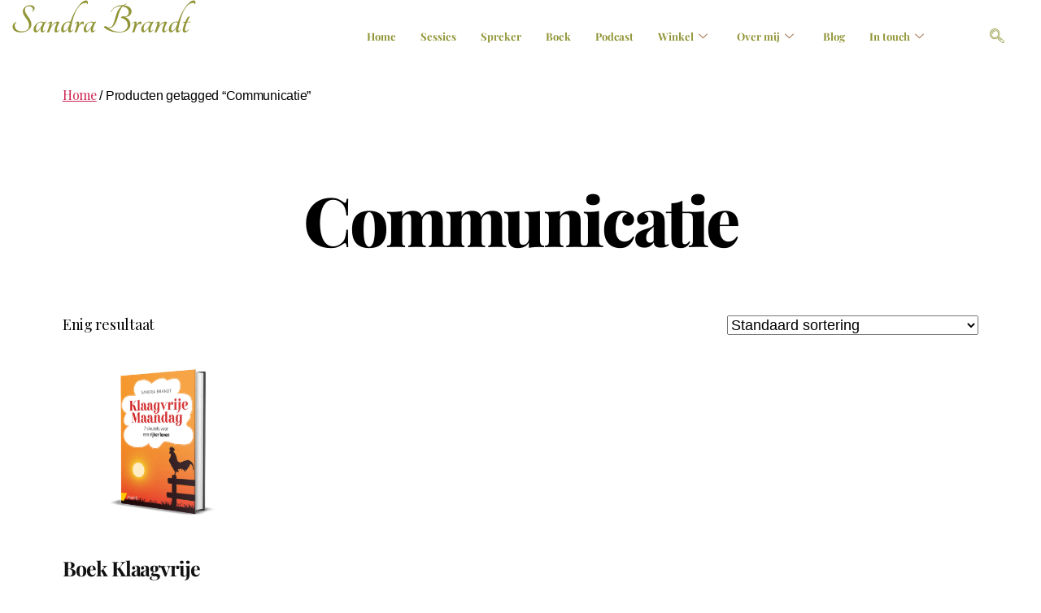

--- FILE ---
content_type: text/html; charset=UTF-8
request_url: https://www.sandrabrandt.nl/product-tag/communicatie/?product_order=desc&product_count=12&product_view=list
body_size: 22309
content:
<!DOCTYPE html>
<html lang="nl-NL">
<head>
	<meta charset="UTF-8" />
	<meta name="viewport" content="width=device-width, initial-scale=1" />
	<link rel="profile" href="http://gmpg.org/xfn/11" />
	<link rel="pingback" href="https://www.sandrabrandt.nl/xmlrpc.php" />
	<meta name='robots' content='index, follow, max-image-preview:large, max-snippet:-1, max-video-preview:-1' />

	<!-- This site is optimized with the Yoast SEO plugin v26.8 - https://yoast.com/product/yoast-seo-wordpress/ -->
	<title>Communicatie Archieven - SandraBrandt.nl</title>
	<link rel="canonical" href="https://www.sandrabrandt.nl/product-tag/communicatie/" />
	<meta property="og:locale" content="nl_NL" />
	<meta property="og:type" content="article" />
	<meta property="og:title" content="Communicatie Archieven - SandraBrandt.nl" />
	<meta property="og:url" content="https://www.sandrabrandt.nl/product-tag/communicatie/" />
	<meta property="og:site_name" content="SandraBrandt.nl" />
	<meta property="og:image" content="https://www.sandrabrandt.nl/wp-content/uploads/2023/06/intouchorig.jpg" />
	<meta property="og:image:width" content="2552" />
	<meta property="og:image:height" content="1432" />
	<meta property="og:image:type" content="image/jpeg" />
	<meta name="twitter:card" content="summary_large_image" />
	<meta name="twitter:site" content="@inspiratietour" />
	<script type="application/ld+json" class="yoast-schema-graph">{"@context":"https://schema.org","@graph":[{"@type":"CollectionPage","@id":"https://www.sandrabrandt.nl/product-tag/communicatie/","url":"https://www.sandrabrandt.nl/product-tag/communicatie/","name":"Communicatie Archieven - SandraBrandt.nl","isPartOf":{"@id":"https://www.sandrabrandt.nl/#website"},"primaryImageOfPage":{"@id":"https://www.sandrabrandt.nl/product-tag/communicatie/#primaryimage"},"image":{"@id":"https://www.sandrabrandt.nl/product-tag/communicatie/#primaryimage"},"thumbnailUrl":"https://www.sandrabrandt.nl/wp-content/uploads/2023/06/boek-1.png","breadcrumb":{"@id":"https://www.sandrabrandt.nl/product-tag/communicatie/#breadcrumb"},"inLanguage":"nl-NL"},{"@type":"ImageObject","inLanguage":"nl-NL","@id":"https://www.sandrabrandt.nl/product-tag/communicatie/#primaryimage","url":"https://www.sandrabrandt.nl/wp-content/uploads/2023/06/boek-1.png","contentUrl":"https://www.sandrabrandt.nl/wp-content/uploads/2023/06/boek-1.png","width":1500,"height":1383,"caption":"Klaagvrije maandag boek"},{"@type":"BreadcrumbList","@id":"https://www.sandrabrandt.nl/product-tag/communicatie/#breadcrumb","itemListElement":[{"@type":"ListItem","position":1,"name":"Home","item":"https://www.sandrabrandt.nl/"},{"@type":"ListItem","position":2,"name":"Communicatie"}]},{"@type":"WebSite","@id":"https://www.sandrabrandt.nl/#website","url":"https://www.sandrabrandt.nl/","name":"SandraBrandt.nl","description":"","publisher":{"@id":"https://www.sandrabrandt.nl/#/schema/person/0f6856e5d2dc298758046caa203a1e17"},"potentialAction":[{"@type":"SearchAction","target":{"@type":"EntryPoint","urlTemplate":"https://www.sandrabrandt.nl/?s={search_term_string}"},"query-input":{"@type":"PropertyValueSpecification","valueRequired":true,"valueName":"search_term_string"}}],"inLanguage":"nl-NL"},{"@type":["Person","Organization"],"@id":"https://www.sandrabrandt.nl/#/schema/person/0f6856e5d2dc298758046caa203a1e17","name":"Sandra","image":{"@type":"ImageObject","inLanguage":"nl-NL","@id":"https://www.sandrabrandt.nl/#/schema/person/image/","url":"https://www.sandrabrandt.nl/wp-content/uploads/2023/06/logo_sb.svg","contentUrl":"https://www.sandrabrandt.nl/wp-content/uploads/2023/06/logo_sb.svg","width":389,"height":69,"caption":"Sandra"},"logo":{"@id":"https://www.sandrabrandt.nl/#/schema/person/image/"},"description":"Klaagvrij expert | Auteur van Klaagvrije maandag | Helpt teams naar eigenaarschap, productiviteit en zingeving.","sameAs":["http://www.sandrabrandt.nl/","https://x.com/@inspiratietour"]}]}</script>
	<!-- / Yoast SEO plugin. -->


<link rel="alternate" type="application/rss+xml" title="SandraBrandt.nl &raquo; feed" href="https://www.sandrabrandt.nl/feed/" />
<link rel="alternate" type="application/rss+xml" title="SandraBrandt.nl &raquo; reacties feed" href="https://www.sandrabrandt.nl/comments/feed/" />
<link rel="alternate" type="application/rss+xml" title="SandraBrandt.nl &raquo; Communicatie Tag feed" href="https://www.sandrabrandt.nl/product-tag/communicatie/feed/" />
<style id='wp-img-auto-sizes-contain-inline-css'>
img:is([sizes=auto i],[sizes^="auto," i]){contain-intrinsic-size:3000px 1500px}
/*# sourceURL=wp-img-auto-sizes-contain-inline-css */
</style>
<link rel='stylesheet' id='hfe-widgets-style-css' href='https://www.sandrabrandt.nl/wp-content/plugins/header-footer-elementor/inc/widgets-css/frontend.css?ver=2.8.2' media='all' />
<link rel='stylesheet' id='hfe-woo-product-grid-css' href='https://www.sandrabrandt.nl/wp-content/plugins/header-footer-elementor/inc/widgets-css/woo-products.css?ver=2.8.2' media='all' />
<style id='wp-emoji-styles-inline-css'>

	img.wp-smiley, img.emoji {
		display: inline !important;
		border: none !important;
		box-shadow: none !important;
		height: 1em !important;
		width: 1em !important;
		margin: 0 0.07em !important;
		vertical-align: -0.1em !important;
		background: none !important;
		padding: 0 !important;
	}
/*# sourceURL=wp-emoji-styles-inline-css */
</style>
<link rel='stylesheet' id='wp-block-library-css' href='https://www.sandrabrandt.nl/wp-includes/css/dist/block-library/style.min.css?ver=6.9' media='all' />
<style id='classic-theme-styles-inline-css'>
/*! This file is auto-generated */
.wp-block-button__link{color:#fff;background-color:#32373c;border-radius:9999px;box-shadow:none;text-decoration:none;padding:calc(.667em + 2px) calc(1.333em + 2px);font-size:1.125em}.wp-block-file__button{background:#32373c;color:#fff;text-decoration:none}
/*# sourceURL=/wp-includes/css/classic-themes.min.css */
</style>
<style id='global-styles-inline-css'>
:root{--wp--preset--aspect-ratio--square: 1;--wp--preset--aspect-ratio--4-3: 4/3;--wp--preset--aspect-ratio--3-4: 3/4;--wp--preset--aspect-ratio--3-2: 3/2;--wp--preset--aspect-ratio--2-3: 2/3;--wp--preset--aspect-ratio--16-9: 16/9;--wp--preset--aspect-ratio--9-16: 9/16;--wp--preset--color--black: #000000;--wp--preset--color--cyan-bluish-gray: #abb8c3;--wp--preset--color--white: #ffffff;--wp--preset--color--pale-pink: #f78da7;--wp--preset--color--vivid-red: #cf2e2e;--wp--preset--color--luminous-vivid-orange: #ff6900;--wp--preset--color--luminous-vivid-amber: #fcb900;--wp--preset--color--light-green-cyan: #7bdcb5;--wp--preset--color--vivid-green-cyan: #00d084;--wp--preset--color--pale-cyan-blue: #8ed1fc;--wp--preset--color--vivid-cyan-blue: #0693e3;--wp--preset--color--vivid-purple: #9b51e0;--wp--preset--color--accent: #cd2653;--wp--preset--color--primary: #000000;--wp--preset--color--secondary: #6d6d6d;--wp--preset--color--subtle-background: #dcd7ca;--wp--preset--color--background: #fff;--wp--preset--gradient--vivid-cyan-blue-to-vivid-purple: linear-gradient(135deg,rgb(6,147,227) 0%,rgb(155,81,224) 100%);--wp--preset--gradient--light-green-cyan-to-vivid-green-cyan: linear-gradient(135deg,rgb(122,220,180) 0%,rgb(0,208,130) 100%);--wp--preset--gradient--luminous-vivid-amber-to-luminous-vivid-orange: linear-gradient(135deg,rgb(252,185,0) 0%,rgb(255,105,0) 100%);--wp--preset--gradient--luminous-vivid-orange-to-vivid-red: linear-gradient(135deg,rgb(255,105,0) 0%,rgb(207,46,46) 100%);--wp--preset--gradient--very-light-gray-to-cyan-bluish-gray: linear-gradient(135deg,rgb(238,238,238) 0%,rgb(169,184,195) 100%);--wp--preset--gradient--cool-to-warm-spectrum: linear-gradient(135deg,rgb(74,234,220) 0%,rgb(151,120,209) 20%,rgb(207,42,186) 40%,rgb(238,44,130) 60%,rgb(251,105,98) 80%,rgb(254,248,76) 100%);--wp--preset--gradient--blush-light-purple: linear-gradient(135deg,rgb(255,206,236) 0%,rgb(152,150,240) 100%);--wp--preset--gradient--blush-bordeaux: linear-gradient(135deg,rgb(254,205,165) 0%,rgb(254,45,45) 50%,rgb(107,0,62) 100%);--wp--preset--gradient--luminous-dusk: linear-gradient(135deg,rgb(255,203,112) 0%,rgb(199,81,192) 50%,rgb(65,88,208) 100%);--wp--preset--gradient--pale-ocean: linear-gradient(135deg,rgb(255,245,203) 0%,rgb(182,227,212) 50%,rgb(51,167,181) 100%);--wp--preset--gradient--electric-grass: linear-gradient(135deg,rgb(202,248,128) 0%,rgb(113,206,126) 100%);--wp--preset--gradient--midnight: linear-gradient(135deg,rgb(2,3,129) 0%,rgb(40,116,252) 100%);--wp--preset--font-size--small: 18px;--wp--preset--font-size--medium: 20px;--wp--preset--font-size--large: 26.25px;--wp--preset--font-size--x-large: 42px;--wp--preset--font-size--normal: 21px;--wp--preset--font-size--larger: 32px;--wp--preset--spacing--20: 0.44rem;--wp--preset--spacing--30: 0.67rem;--wp--preset--spacing--40: 1rem;--wp--preset--spacing--50: 1.5rem;--wp--preset--spacing--60: 2.25rem;--wp--preset--spacing--70: 3.38rem;--wp--preset--spacing--80: 5.06rem;--wp--preset--shadow--natural: 6px 6px 9px rgba(0, 0, 0, 0.2);--wp--preset--shadow--deep: 12px 12px 50px rgba(0, 0, 0, 0.4);--wp--preset--shadow--sharp: 6px 6px 0px rgba(0, 0, 0, 0.2);--wp--preset--shadow--outlined: 6px 6px 0px -3px rgb(255, 255, 255), 6px 6px rgb(0, 0, 0);--wp--preset--shadow--crisp: 6px 6px 0px rgb(0, 0, 0);}:where(.is-layout-flex){gap: 0.5em;}:where(.is-layout-grid){gap: 0.5em;}body .is-layout-flex{display: flex;}.is-layout-flex{flex-wrap: wrap;align-items: center;}.is-layout-flex > :is(*, div){margin: 0;}body .is-layout-grid{display: grid;}.is-layout-grid > :is(*, div){margin: 0;}:where(.wp-block-columns.is-layout-flex){gap: 2em;}:where(.wp-block-columns.is-layout-grid){gap: 2em;}:where(.wp-block-post-template.is-layout-flex){gap: 1.25em;}:where(.wp-block-post-template.is-layout-grid){gap: 1.25em;}.has-black-color{color: var(--wp--preset--color--black) !important;}.has-cyan-bluish-gray-color{color: var(--wp--preset--color--cyan-bluish-gray) !important;}.has-white-color{color: var(--wp--preset--color--white) !important;}.has-pale-pink-color{color: var(--wp--preset--color--pale-pink) !important;}.has-vivid-red-color{color: var(--wp--preset--color--vivid-red) !important;}.has-luminous-vivid-orange-color{color: var(--wp--preset--color--luminous-vivid-orange) !important;}.has-luminous-vivid-amber-color{color: var(--wp--preset--color--luminous-vivid-amber) !important;}.has-light-green-cyan-color{color: var(--wp--preset--color--light-green-cyan) !important;}.has-vivid-green-cyan-color{color: var(--wp--preset--color--vivid-green-cyan) !important;}.has-pale-cyan-blue-color{color: var(--wp--preset--color--pale-cyan-blue) !important;}.has-vivid-cyan-blue-color{color: var(--wp--preset--color--vivid-cyan-blue) !important;}.has-vivid-purple-color{color: var(--wp--preset--color--vivid-purple) !important;}.has-black-background-color{background-color: var(--wp--preset--color--black) !important;}.has-cyan-bluish-gray-background-color{background-color: var(--wp--preset--color--cyan-bluish-gray) !important;}.has-white-background-color{background-color: var(--wp--preset--color--white) !important;}.has-pale-pink-background-color{background-color: var(--wp--preset--color--pale-pink) !important;}.has-vivid-red-background-color{background-color: var(--wp--preset--color--vivid-red) !important;}.has-luminous-vivid-orange-background-color{background-color: var(--wp--preset--color--luminous-vivid-orange) !important;}.has-luminous-vivid-amber-background-color{background-color: var(--wp--preset--color--luminous-vivid-amber) !important;}.has-light-green-cyan-background-color{background-color: var(--wp--preset--color--light-green-cyan) !important;}.has-vivid-green-cyan-background-color{background-color: var(--wp--preset--color--vivid-green-cyan) !important;}.has-pale-cyan-blue-background-color{background-color: var(--wp--preset--color--pale-cyan-blue) !important;}.has-vivid-cyan-blue-background-color{background-color: var(--wp--preset--color--vivid-cyan-blue) !important;}.has-vivid-purple-background-color{background-color: var(--wp--preset--color--vivid-purple) !important;}.has-black-border-color{border-color: var(--wp--preset--color--black) !important;}.has-cyan-bluish-gray-border-color{border-color: var(--wp--preset--color--cyan-bluish-gray) !important;}.has-white-border-color{border-color: var(--wp--preset--color--white) !important;}.has-pale-pink-border-color{border-color: var(--wp--preset--color--pale-pink) !important;}.has-vivid-red-border-color{border-color: var(--wp--preset--color--vivid-red) !important;}.has-luminous-vivid-orange-border-color{border-color: var(--wp--preset--color--luminous-vivid-orange) !important;}.has-luminous-vivid-amber-border-color{border-color: var(--wp--preset--color--luminous-vivid-amber) !important;}.has-light-green-cyan-border-color{border-color: var(--wp--preset--color--light-green-cyan) !important;}.has-vivid-green-cyan-border-color{border-color: var(--wp--preset--color--vivid-green-cyan) !important;}.has-pale-cyan-blue-border-color{border-color: var(--wp--preset--color--pale-cyan-blue) !important;}.has-vivid-cyan-blue-border-color{border-color: var(--wp--preset--color--vivid-cyan-blue) !important;}.has-vivid-purple-border-color{border-color: var(--wp--preset--color--vivid-purple) !important;}.has-vivid-cyan-blue-to-vivid-purple-gradient-background{background: var(--wp--preset--gradient--vivid-cyan-blue-to-vivid-purple) !important;}.has-light-green-cyan-to-vivid-green-cyan-gradient-background{background: var(--wp--preset--gradient--light-green-cyan-to-vivid-green-cyan) !important;}.has-luminous-vivid-amber-to-luminous-vivid-orange-gradient-background{background: var(--wp--preset--gradient--luminous-vivid-amber-to-luminous-vivid-orange) !important;}.has-luminous-vivid-orange-to-vivid-red-gradient-background{background: var(--wp--preset--gradient--luminous-vivid-orange-to-vivid-red) !important;}.has-very-light-gray-to-cyan-bluish-gray-gradient-background{background: var(--wp--preset--gradient--very-light-gray-to-cyan-bluish-gray) !important;}.has-cool-to-warm-spectrum-gradient-background{background: var(--wp--preset--gradient--cool-to-warm-spectrum) !important;}.has-blush-light-purple-gradient-background{background: var(--wp--preset--gradient--blush-light-purple) !important;}.has-blush-bordeaux-gradient-background{background: var(--wp--preset--gradient--blush-bordeaux) !important;}.has-luminous-dusk-gradient-background{background: var(--wp--preset--gradient--luminous-dusk) !important;}.has-pale-ocean-gradient-background{background: var(--wp--preset--gradient--pale-ocean) !important;}.has-electric-grass-gradient-background{background: var(--wp--preset--gradient--electric-grass) !important;}.has-midnight-gradient-background{background: var(--wp--preset--gradient--midnight) !important;}.has-small-font-size{font-size: var(--wp--preset--font-size--small) !important;}.has-medium-font-size{font-size: var(--wp--preset--font-size--medium) !important;}.has-large-font-size{font-size: var(--wp--preset--font-size--large) !important;}.has-x-large-font-size{font-size: var(--wp--preset--font-size--x-large) !important;}
:where(.wp-block-post-template.is-layout-flex){gap: 1.25em;}:where(.wp-block-post-template.is-layout-grid){gap: 1.25em;}
:where(.wp-block-term-template.is-layout-flex){gap: 1.25em;}:where(.wp-block-term-template.is-layout-grid){gap: 1.25em;}
:where(.wp-block-columns.is-layout-flex){gap: 2em;}:where(.wp-block-columns.is-layout-grid){gap: 2em;}
:root :where(.wp-block-pullquote){font-size: 1.5em;line-height: 1.6;}
/*# sourceURL=global-styles-inline-css */
</style>
<link rel='stylesheet' id='contact-form-7-css' href='https://www.sandrabrandt.nl/wp-content/plugins/contact-form-7/includes/css/styles.css?ver=6.1.4' media='all' />
<link rel='stylesheet' id='elementor-icons-css' href='https://www.sandrabrandt.nl/wp-content/plugins/elementor/assets/lib/eicons/css/elementor-icons.min.css?ver=5.46.0' media='all' />
<link rel='stylesheet' id='elementor-frontend-css' href='https://www.sandrabrandt.nl/wp-content/plugins/elementor/assets/css/frontend.min.css?ver=3.34.2' media='all' />
<style id='elementor-frontend-inline-css'>
.elementor-kit-9804{--e-global-color-primary:#6EC1E4;--e-global-color-secondary:#54595F;--e-global-color-text:#7A7A7A;--e-global-color-accent:#61CE70;--e-global-typography-primary-font-family:"Playfair Display";--e-global-typography-primary-font-weight:600;--e-global-typography-secondary-font-family:"Playfair Display";--e-global-typography-secondary-font-weight:400;--e-global-typography-text-font-family:"Playfair Display";--e-global-typography-text-font-weight:400;--e-global-typography-accent-font-family:"Playfair Display";--e-global-typography-accent-font-weight:500;font-family:"Playfair Display", Sans-serif;}.ha-scroll-to-top-wrap .ha-scroll-to-top-button{background-color:#A87650;}.ha-scroll-to-top-wrap .ha-scroll-to-top-button:hover{background-color:#919537;}.elementor-kit-9804 a{font-family:"Playfair Display", Sans-serif;}.elementor-kit-9804 h1{font-family:"Playfair Display", Sans-serif;}.elementor-kit-9804 h2{font-family:"Playfair Display", Sans-serif;}.elementor-kit-9804 h3{font-family:"Playfair Display", Sans-serif;}.elementor-kit-9804 h4{font-family:"Playfair Display", Sans-serif;}.elementor-kit-9804 h5{font-family:"Playfair Display", Sans-serif;}.elementor-kit-9804 h6{font-family:"Playfair Display", Sans-serif;}.elementor-kit-9804 button,.elementor-kit-9804 input[type="button"],.elementor-kit-9804 input[type="submit"],.elementor-kit-9804 .elementor-button{font-family:"Playfair Display", Sans-serif;}.elementor-section.elementor-section-boxed > .elementor-container{max-width:1140px;}.e-con{--container-max-width:1140px;}.elementor-widget:not(:last-child){margin-block-end:20px;}.elementor-element{--widgets-spacing:20px 20px;--widgets-spacing-row:20px;--widgets-spacing-column:20px;}{}h1.entry-title{display:var(--page-title-display);}body[data-elementor-device-mode="widescreen"] .ha-scroll-to-top-wrap,
						body[data-elementor-device-mode="widescreen"] .ha-scroll-to-top-wrap.edit-mode,
						body[data-elementor-device-mode="widescreen"] .ha-scroll-to-top-wrap.single-page-off{visibility:visible;opacity:1;}body[data-elementor-device-mode="desktop"] .ha-scroll-to-top-wrap,
						body[data-elementor-device-mode="desktop"] .ha-scroll-to-top-wrap.edit-mode,
						body[data-elementor-device-mode="desktop"] .ha-scroll-to-top-wrap.single-page-off{visibility:visible;opacity:1;}body[data-elementor-device-mode="laptop"] .ha-scroll-to-top-wrap,
						body[data-elementor-device-mode="laptop"] .ha-scroll-to-top-wrap.edit-mode,
						body[data-elementor-device-mode="laptop"] .ha-scroll-to-top-wrap.single-page-off{visibility:visible;opacity:1;}body[data-elementor-device-mode="tablet_extra"] .ha-scroll-to-top-wrap,
						body[data-elementor-device-mode="tablet_extra"] .ha-scroll-to-top-wrap.edit-mode,
						body[data-elementor-device-mode="tablet_extra"] .ha-scroll-to-top-wrap.single-page-off{visibility:visible;opacity:1;}body[data-elementor-device-mode="tablet"] .ha-scroll-to-top-wrap,
						body[data-elementor-device-mode="tablet"] .ha-scroll-to-top-wrap.edit-mode,
						body[data-elementor-device-mode="tablet"] .ha-scroll-to-top-wrap.single-page-off{visibility:visible;opacity:1;}body[data-elementor-device-mode="mobile_extra"] .ha-scroll-to-top-wrap,
						body[data-elementor-device-mode="mobile_extra"] .ha-scroll-to-top-wrap.edit-mode,
						body[data-elementor-device-mode="mobile_extra"] .ha-scroll-to-top-wrap.single-page-off{visibility:visible;opacity:1;}body[data-elementor-device-mode="mobile"] .ha-scroll-to-top-wrap,
						body[data-elementor-device-mode="mobile"] .ha-scroll-to-top-wrap.edit-mode,
						body[data-elementor-device-mode="mobile"] .ha-scroll-to-top-wrap.single-page-off{visibility:visible;opacity:1;}.ha-scroll-to-top-wrap .ha-scroll-to-top-button i{color:#FFFFFF;}.ha-scroll-to-top-wrap .ha-scroll-to-top-button span{color:#FFFFFF;}@media(max-width:1024px){.elementor-section.elementor-section-boxed > .elementor-container{max-width:1024px;}.e-con{--container-max-width:1024px;}body[data-elementor-device-mode="widescreen"] .ha-scroll-to-top-wrap,
						body[data-elementor-device-mode="widescreen"] .ha-scroll-to-top-wrap.edit-mode,
						body[data-elementor-device-mode="widescreen"] .ha-scroll-to-top-wrap.single-page-off{visibility:visible;opacity:1;}body[data-elementor-device-mode="desktop"] .ha-scroll-to-top-wrap,
						body[data-elementor-device-mode="desktop"] .ha-scroll-to-top-wrap.edit-mode,
						body[data-elementor-device-mode="desktop"] .ha-scroll-to-top-wrap.single-page-off{visibility:visible;opacity:1;}body[data-elementor-device-mode="laptop"] .ha-scroll-to-top-wrap,
						body[data-elementor-device-mode="laptop"] .ha-scroll-to-top-wrap.edit-mode,
						body[data-elementor-device-mode="laptop"] .ha-scroll-to-top-wrap.single-page-off{visibility:visible;opacity:1;}body[data-elementor-device-mode="tablet_extra"] .ha-scroll-to-top-wrap,
						body[data-elementor-device-mode="tablet_extra"] .ha-scroll-to-top-wrap.edit-mode,
						body[data-elementor-device-mode="tablet_extra"] .ha-scroll-to-top-wrap.single-page-off{visibility:visible;opacity:1;}body[data-elementor-device-mode="tablet"] .ha-scroll-to-top-wrap,
						body[data-elementor-device-mode="tablet"] .ha-scroll-to-top-wrap.edit-mode,
						body[data-elementor-device-mode="tablet"] .ha-scroll-to-top-wrap.single-page-off{visibility:visible;opacity:1;}body[data-elementor-device-mode="mobile_extra"] .ha-scroll-to-top-wrap,
						body[data-elementor-device-mode="mobile_extra"] .ha-scroll-to-top-wrap.edit-mode,
						body[data-elementor-device-mode="mobile_extra"] .ha-scroll-to-top-wrap.single-page-off{visibility:visible;opacity:1;}body[data-elementor-device-mode="mobile"] .ha-scroll-to-top-wrap,
						body[data-elementor-device-mode="mobile"] .ha-scroll-to-top-wrap.edit-mode,
						body[data-elementor-device-mode="mobile"] .ha-scroll-to-top-wrap.single-page-off{visibility:visible;opacity:1;}}@media(max-width:767px){.elementor-section.elementor-section-boxed > .elementor-container{max-width:767px;}.e-con{--container-max-width:767px;}body[data-elementor-device-mode="widescreen"] .ha-scroll-to-top-wrap,
						body[data-elementor-device-mode="widescreen"] .ha-scroll-to-top-wrap.edit-mode,
						body[data-elementor-device-mode="widescreen"] .ha-scroll-to-top-wrap.single-page-off{visibility:visible;opacity:1;}body[data-elementor-device-mode="desktop"] .ha-scroll-to-top-wrap,
						body[data-elementor-device-mode="desktop"] .ha-scroll-to-top-wrap.edit-mode,
						body[data-elementor-device-mode="desktop"] .ha-scroll-to-top-wrap.single-page-off{visibility:visible;opacity:1;}body[data-elementor-device-mode="laptop"] .ha-scroll-to-top-wrap,
						body[data-elementor-device-mode="laptop"] .ha-scroll-to-top-wrap.edit-mode,
						body[data-elementor-device-mode="laptop"] .ha-scroll-to-top-wrap.single-page-off{visibility:visible;opacity:1;}body[data-elementor-device-mode="tablet_extra"] .ha-scroll-to-top-wrap,
						body[data-elementor-device-mode="tablet_extra"] .ha-scroll-to-top-wrap.edit-mode,
						body[data-elementor-device-mode="tablet_extra"] .ha-scroll-to-top-wrap.single-page-off{visibility:visible;opacity:1;}body[data-elementor-device-mode="tablet"] .ha-scroll-to-top-wrap,
						body[data-elementor-device-mode="tablet"] .ha-scroll-to-top-wrap.edit-mode,
						body[data-elementor-device-mode="tablet"] .ha-scroll-to-top-wrap.single-page-off{visibility:visible;opacity:1;}body[data-elementor-device-mode="mobile_extra"] .ha-scroll-to-top-wrap,
						body[data-elementor-device-mode="mobile_extra"] .ha-scroll-to-top-wrap.edit-mode,
						body[data-elementor-device-mode="mobile_extra"] .ha-scroll-to-top-wrap.single-page-off{visibility:visible;opacity:1;}body[data-elementor-device-mode="mobile"] .ha-scroll-to-top-wrap,
						body[data-elementor-device-mode="mobile"] .ha-scroll-to-top-wrap.edit-mode,
						body[data-elementor-device-mode="mobile"] .ha-scroll-to-top-wrap.single-page-off{visibility:visible;opacity:1;}}
.elementor-9965 .elementor-element.elementor-element-18af1218{margin-top:-10px;margin-bottom:0px;padding:0px 0px 0px 0px;}.elementor-9965 .elementor-element.elementor-element-5672328e > .elementor-widget-wrap > .elementor-widget:not(.elementor-widget__width-auto):not(.elementor-widget__width-initial):not(:last-child):not(.elementor-absolute){margin-block-end:20px;}.elementor-9965 .elementor-element.elementor-element-5672328e > .elementor-element-populated{padding:0px 0px 0px 0px;}.elementor-9965 .elementor-element.elementor-element-5a4227cf > .elementor-container > .elementor-column > .elementor-widget-wrap{align-content:center;align-items:center;}.elementor-9965 .elementor-element.elementor-element-5a4227cf{padding:10px 0px 10px 0px;}.elementor-9965 .elementor-element.elementor-element-7207e8f0 > .elementor-widget-wrap > .elementor-widget:not(.elementor-widget__width-auto):not(.elementor-widget__width-initial):not(:last-child):not(.elementor-absolute){margin-block-end:0px;}.elementor-9965 .elementor-element.elementor-element-7207e8f0 > .elementor-element-populated{padding:0px 15px 0px 15px;}.elementor-9965 .elementor-element.elementor-element-11b11c5d{--spacer-size:16px;}.elementor-widget-image .widget-image-caption{color:var( --e-global-color-text );font-family:var( --e-global-typography-text-font-family ), Sans-serif;font-weight:var( --e-global-typography-text-font-weight );}.elementor-9965 .elementor-element.elementor-element-a73449f{text-align:start;}.elementor-9965 .elementor-element.elementor-element-a73449f img{width:230px;}.elementor-9965 .elementor-element.elementor-element-4319dc6a > .elementor-widget-wrap > .elementor-widget:not(.elementor-widget__width-auto):not(.elementor-widget__width-initial):not(:last-child):not(.elementor-absolute){margin-block-end:0px;}.elementor-9965 .elementor-element.elementor-element-4319dc6a > .elementor-element-populated{padding:0px 15px 0px 15px;}.elementor-9965 .elementor-element.elementor-element-66e24de1{width:var( --container-widget-width, 88% );max-width:88%;--container-widget-width:88%;--container-widget-flex-grow:0;top:0px;z-index:15;}body:not(.rtl) .elementor-9965 .elementor-element.elementor-element-66e24de1{left:0px;}body.rtl .elementor-9965 .elementor-element.elementor-element-66e24de1{right:0px;}.elementor-9965 .elementor-element.elementor-element-66e24de1 .elementskit-menu-container{height:90px;border-radius:0px 0px 0px 0px;}.elementor-9965 .elementor-element.elementor-element-66e24de1 .elementskit-navbar-nav > li > a{font-family:"Playfair Display", Sans-serif;font-size:13px;font-weight:700;color:#919537;padding:0px 15px 0px 15px;}.elementor-9965 .elementor-element.elementor-element-66e24de1 .elementskit-navbar-nav > li > a:hover{color:#A87650;}.elementor-9965 .elementor-element.elementor-element-66e24de1 .elementskit-navbar-nav > li > a:focus{color:#A87650;}.elementor-9965 .elementor-element.elementor-element-66e24de1 .elementskit-navbar-nav > li > a:active{color:#A87650;}.elementor-9965 .elementor-element.elementor-element-66e24de1 .elementskit-navbar-nav > li:hover > a{color:#A87650;}.elementor-9965 .elementor-element.elementor-element-66e24de1 .elementskit-navbar-nav > li:hover > a .elementskit-submenu-indicator{color:#A87650;}.elementor-9965 .elementor-element.elementor-element-66e24de1 .elementskit-navbar-nav > li > a:hover .elementskit-submenu-indicator{color:#A87650;}.elementor-9965 .elementor-element.elementor-element-66e24de1 .elementskit-navbar-nav > li > a:focus .elementskit-submenu-indicator{color:#A87650;}.elementor-9965 .elementor-element.elementor-element-66e24de1 .elementskit-navbar-nav > li > a:active .elementskit-submenu-indicator{color:#A87650;}.elementor-9965 .elementor-element.elementor-element-66e24de1 .elementskit-navbar-nav > li.current-menu-item > a{color:#070707;}.elementor-9965 .elementor-element.elementor-element-66e24de1 .elementskit-navbar-nav > li.current-menu-ancestor > a{color:#070707;}.elementor-9965 .elementor-element.elementor-element-66e24de1 .elementskit-navbar-nav > li.current-menu-ancestor > a .elementskit-submenu-indicator{color:#070707;}.elementor-9965 .elementor-element.elementor-element-66e24de1 .elementskit-navbar-nav > li > a .elementskit-submenu-indicator{color:#A87650;fill:#A87650;}.elementor-9965 .elementor-element.elementor-element-66e24de1 .elementskit-navbar-nav > li > a .ekit-submenu-indicator-icon{color:#A87650;fill:#A87650;}.elementor-9965 .elementor-element.elementor-element-66e24de1 .elementskit-navbar-nav .elementskit-submenu-panel > li > a{font-family:"Playfair Display", Sans-serif;font-size:13px;font-weight:400;padding:6px 0px 7px 0px;color:#919537;}.elementor-9965 .elementor-element.elementor-element-66e24de1 .elementskit-navbar-nav .elementskit-submenu-panel > li > a:hover{color:#A87650;}.elementor-9965 .elementor-element.elementor-element-66e24de1 .elementskit-navbar-nav .elementskit-submenu-panel > li > a:focus{color:#A87650;}.elementor-9965 .elementor-element.elementor-element-66e24de1 .elementskit-navbar-nav .elementskit-submenu-panel > li > a:active{color:#A87650;}.elementor-9965 .elementor-element.elementor-element-66e24de1 .elementskit-navbar-nav .elementskit-submenu-panel > li:hover > a{color:#A87650;}.elementor-9965 .elementor-element.elementor-element-66e24de1 .elementskit-navbar-nav .elementskit-submenu-panel > li.current-menu-item > a{color:#000000 !important;}.elementor-9965 .elementor-element.elementor-element-66e24de1 .elementskit-submenu-panel{padding:15px 15px 15px 25px;}.elementor-9965 .elementor-element.elementor-element-66e24de1 .elementskit-navbar-nav .elementskit-submenu-panel{border-radius:0px 0px 0px 0px;min-width:220px;box-shadow:0px 0px 10px 0px rgba(0,0,0,0.12);}.elementor-9965 .elementor-element.elementor-element-66e24de1 .elementskit-menu-hamburger{float:right;border-style:none;}.elementor-9965 .elementor-element.elementor-element-66e24de1 .elementskit-menu-hamburger .elementskit-menu-hamburger-icon{background-color:#919537;}.elementor-9965 .elementor-element.elementor-element-66e24de1 .elementskit-menu-hamburger > .ekit-menu-icon{color:#919537;}.elementor-9965 .elementor-element.elementor-element-66e24de1 .elementskit-menu-hamburger:hover .elementskit-menu-hamburger-icon{background-color:#3F5F0A;}.elementor-9965 .elementor-element.elementor-element-66e24de1 .elementskit-menu-hamburger:hover > .ekit-menu-icon{color:#3F5F0A;}.elementor-9965 .elementor-element.elementor-element-66e24de1 .elementskit-menu-close{color:#3F5F0A;}.elementor-9965 .elementor-element.elementor-element-66e24de1 .elementskit-menu-close:hover{color:rgba(0, 0, 0, 0.5);}.elementor-9965 .elementor-element.elementor-element-1bf4fae4{width:var( --container-widget-width, 9.191% );max-width:9.191%;--container-widget-width:9.191%;--container-widget-flex-grow:0;top:-5px;}body:not(.rtl) .elementor-9965 .elementor-element.elementor-element-1bf4fae4{right:10.391px;}body.rtl .elementor-9965 .elementor-element.elementor-element-1bf4fae4{left:10.391px;}.elementor-9965 .elementor-element.elementor-element-1bf4fae4 .ekit_navsearch-button :is(i, svg){font-size:16px;}.elementor-9965 .elementor-element.elementor-element-1bf4fae4 .ekit_navsearch-button, .elementor-9965 .elementor-element.elementor-element-1bf4fae4 .ekit_search-button{color:#919537;fill:#919537;}.elementor-9965 .elementor-element.elementor-element-1bf4fae4 .ekit_navsearch-button{border-style:none;margin:30px 30px 30px 30px;padding:0px 0px 0px 0px;width:40px;height:40px;line-height:40px;text-align:center;}.ekit-popup-1bf4fae4 > .mfp-container > .mfp-content{vertical-align:top;}@media(max-width:1024px){.elementor-9965 .elementor-element.elementor-element-66e24de1 .elementskit-nav-identity-panel{padding:10px 0px 10px 0px;}.elementor-9965 .elementor-element.elementor-element-66e24de1 .elementskit-menu-container{max-width:350px;border-radius:0px 0px 0px 0px;}.elementor-9965 .elementor-element.elementor-element-66e24de1 .elementskit-navbar-nav > li > a{color:#000000;padding:10px 15px 10px 15px;}.elementor-9965 .elementor-element.elementor-element-66e24de1 .elementskit-navbar-nav .elementskit-submenu-panel > li > a{padding:15px 15px 15px 15px;}.elementor-9965 .elementor-element.elementor-element-66e24de1 .elementskit-navbar-nav .elementskit-submenu-panel{border-radius:0px 0px 0px 0px;}.elementor-9965 .elementor-element.elementor-element-66e24de1 .elementskit-menu-hamburger{padding:8px 8px 8px 8px;width:45px;border-radius:3px;}.elementor-9965 .elementor-element.elementor-element-66e24de1 .elementskit-menu-close{padding:8px 8px 8px 8px;margin:12px 12px 12px 12px;width:45px;border-radius:3px;}.elementor-9965 .elementor-element.elementor-element-66e24de1 .elementskit-nav-logo > img{max-width:160px;max-height:60px;}.elementor-9965 .elementor-element.elementor-element-66e24de1 .elementskit-nav-logo{margin:5px 0px 5px 0px;padding:5px 5px 5px 5px;}.elementor-9965 .elementor-element.elementor-element-1bf4fae4{top:-36px;}}@media(min-width:768px){.elementor-9965 .elementor-element.elementor-element-5672328e{width:100%;}.elementor-9965 .elementor-element.elementor-element-7207e8f0{width:20%;}.elementor-9965 .elementor-element.elementor-element-4319dc6a{width:80%;}}@media(max-width:767px){.elementor-9965 .elementor-element.elementor-element-5672328e{width:100%;}.elementor-9965 .elementor-element.elementor-element-7207e8f0{width:70%;}.elementor-9965 .elementor-element.elementor-element-4319dc6a{width:15%;}.elementor-9965 .elementor-element.elementor-element-66e24de1{--container-widget-width:75%;--container-widget-flex-grow:0;width:var( --container-widget-width, 75% );max-width:75%;top:15px;z-index:9999;}body:not(.rtl) .elementor-9965 .elementor-element.elementor-element-66e24de1{left:31px;}body.rtl .elementor-9965 .elementor-element.elementor-element-66e24de1{right:31px;}.elementor-9965 .elementor-element.elementor-element-66e24de1 .elementskit-nav-logo > img{max-width:120px;max-height:50px;}.elementor-9965 .elementor-element.elementor-element-1bf4fae4{top:-15px;}}
@-webkit-keyframes ha_fadeIn{0%{opacity:0}to{opacity:1}}@keyframes ha_fadeIn{0%{opacity:0}to{opacity:1}}@-webkit-keyframes ha_zoomIn{0%{opacity:0;-webkit-transform:scale3d(.3,.3,.3);transform:scale3d(.3,.3,.3)}50%{opacity:1}}@keyframes ha_zoomIn{0%{opacity:0;-webkit-transform:scale3d(.3,.3,.3);transform:scale3d(.3,.3,.3)}50%{opacity:1}}@-webkit-keyframes ha_rollIn{0%{opacity:0;-webkit-transform:translate3d(-100%,0,0) rotate3d(0,0,1,-120deg);transform:translate3d(-100%,0,0) rotate3d(0,0,1,-120deg)}to{opacity:1}}@keyframes ha_rollIn{0%{opacity:0;-webkit-transform:translate3d(-100%,0,0) rotate3d(0,0,1,-120deg);transform:translate3d(-100%,0,0) rotate3d(0,0,1,-120deg)}to{opacity:1}}@-webkit-keyframes ha_bounce{0%,20%,53%,to{-webkit-animation-timing-function:cubic-bezier(.215,.61,.355,1);animation-timing-function:cubic-bezier(.215,.61,.355,1)}40%,43%{-webkit-transform:translate3d(0,-30px,0) scaleY(1.1);transform:translate3d(0,-30px,0) scaleY(1.1);-webkit-animation-timing-function:cubic-bezier(.755,.05,.855,.06);animation-timing-function:cubic-bezier(.755,.05,.855,.06)}70%{-webkit-transform:translate3d(0,-15px,0) scaleY(1.05);transform:translate3d(0,-15px,0) scaleY(1.05);-webkit-animation-timing-function:cubic-bezier(.755,.05,.855,.06);animation-timing-function:cubic-bezier(.755,.05,.855,.06)}80%{-webkit-transition-timing-function:cubic-bezier(.215,.61,.355,1);transition-timing-function:cubic-bezier(.215,.61,.355,1);-webkit-transform:translate3d(0,0,0) scaleY(.95);transform:translate3d(0,0,0) scaleY(.95)}90%{-webkit-transform:translate3d(0,-4px,0) scaleY(1.02);transform:translate3d(0,-4px,0) scaleY(1.02)}}@keyframes ha_bounce{0%,20%,53%,to{-webkit-animation-timing-function:cubic-bezier(.215,.61,.355,1);animation-timing-function:cubic-bezier(.215,.61,.355,1)}40%,43%{-webkit-transform:translate3d(0,-30px,0) scaleY(1.1);transform:translate3d(0,-30px,0) scaleY(1.1);-webkit-animation-timing-function:cubic-bezier(.755,.05,.855,.06);animation-timing-function:cubic-bezier(.755,.05,.855,.06)}70%{-webkit-transform:translate3d(0,-15px,0) scaleY(1.05);transform:translate3d(0,-15px,0) scaleY(1.05);-webkit-animation-timing-function:cubic-bezier(.755,.05,.855,.06);animation-timing-function:cubic-bezier(.755,.05,.855,.06)}80%{-webkit-transition-timing-function:cubic-bezier(.215,.61,.355,1);transition-timing-function:cubic-bezier(.215,.61,.355,1);-webkit-transform:translate3d(0,0,0) scaleY(.95);transform:translate3d(0,0,0) scaleY(.95)}90%{-webkit-transform:translate3d(0,-4px,0) scaleY(1.02);transform:translate3d(0,-4px,0) scaleY(1.02)}}@-webkit-keyframes ha_bounceIn{0%,20%,40%,60%,80%,to{-webkit-animation-timing-function:cubic-bezier(.215,.61,.355,1);animation-timing-function:cubic-bezier(.215,.61,.355,1)}0%{opacity:0;-webkit-transform:scale3d(.3,.3,.3);transform:scale3d(.3,.3,.3)}20%{-webkit-transform:scale3d(1.1,1.1,1.1);transform:scale3d(1.1,1.1,1.1)}40%{-webkit-transform:scale3d(.9,.9,.9);transform:scale3d(.9,.9,.9)}60%{opacity:1;-webkit-transform:scale3d(1.03,1.03,1.03);transform:scale3d(1.03,1.03,1.03)}80%{-webkit-transform:scale3d(.97,.97,.97);transform:scale3d(.97,.97,.97)}to{opacity:1}}@keyframes ha_bounceIn{0%,20%,40%,60%,80%,to{-webkit-animation-timing-function:cubic-bezier(.215,.61,.355,1);animation-timing-function:cubic-bezier(.215,.61,.355,1)}0%{opacity:0;-webkit-transform:scale3d(.3,.3,.3);transform:scale3d(.3,.3,.3)}20%{-webkit-transform:scale3d(1.1,1.1,1.1);transform:scale3d(1.1,1.1,1.1)}40%{-webkit-transform:scale3d(.9,.9,.9);transform:scale3d(.9,.9,.9)}60%{opacity:1;-webkit-transform:scale3d(1.03,1.03,1.03);transform:scale3d(1.03,1.03,1.03)}80%{-webkit-transform:scale3d(.97,.97,.97);transform:scale3d(.97,.97,.97)}to{opacity:1}}@-webkit-keyframes ha_flipInX{0%{opacity:0;-webkit-transform:perspective(400px) rotate3d(1,0,0,90deg);transform:perspective(400px) rotate3d(1,0,0,90deg);-webkit-animation-timing-function:ease-in;animation-timing-function:ease-in}40%{-webkit-transform:perspective(400px) rotate3d(1,0,0,-20deg);transform:perspective(400px) rotate3d(1,0,0,-20deg);-webkit-animation-timing-function:ease-in;animation-timing-function:ease-in}60%{opacity:1;-webkit-transform:perspective(400px) rotate3d(1,0,0,10deg);transform:perspective(400px) rotate3d(1,0,0,10deg)}80%{-webkit-transform:perspective(400px) rotate3d(1,0,0,-5deg);transform:perspective(400px) rotate3d(1,0,0,-5deg)}}@keyframes ha_flipInX{0%{opacity:0;-webkit-transform:perspective(400px) rotate3d(1,0,0,90deg);transform:perspective(400px) rotate3d(1,0,0,90deg);-webkit-animation-timing-function:ease-in;animation-timing-function:ease-in}40%{-webkit-transform:perspective(400px) rotate3d(1,0,0,-20deg);transform:perspective(400px) rotate3d(1,0,0,-20deg);-webkit-animation-timing-function:ease-in;animation-timing-function:ease-in}60%{opacity:1;-webkit-transform:perspective(400px) rotate3d(1,0,0,10deg);transform:perspective(400px) rotate3d(1,0,0,10deg)}80%{-webkit-transform:perspective(400px) rotate3d(1,0,0,-5deg);transform:perspective(400px) rotate3d(1,0,0,-5deg)}}@-webkit-keyframes ha_flipInY{0%{opacity:0;-webkit-transform:perspective(400px) rotate3d(0,1,0,90deg);transform:perspective(400px) rotate3d(0,1,0,90deg);-webkit-animation-timing-function:ease-in;animation-timing-function:ease-in}40%{-webkit-transform:perspective(400px) rotate3d(0,1,0,-20deg);transform:perspective(400px) rotate3d(0,1,0,-20deg);-webkit-animation-timing-function:ease-in;animation-timing-function:ease-in}60%{opacity:1;-webkit-transform:perspective(400px) rotate3d(0,1,0,10deg);transform:perspective(400px) rotate3d(0,1,0,10deg)}80%{-webkit-transform:perspective(400px) rotate3d(0,1,0,-5deg);transform:perspective(400px) rotate3d(0,1,0,-5deg)}}@keyframes ha_flipInY{0%{opacity:0;-webkit-transform:perspective(400px) rotate3d(0,1,0,90deg);transform:perspective(400px) rotate3d(0,1,0,90deg);-webkit-animation-timing-function:ease-in;animation-timing-function:ease-in}40%{-webkit-transform:perspective(400px) rotate3d(0,1,0,-20deg);transform:perspective(400px) rotate3d(0,1,0,-20deg);-webkit-animation-timing-function:ease-in;animation-timing-function:ease-in}60%{opacity:1;-webkit-transform:perspective(400px) rotate3d(0,1,0,10deg);transform:perspective(400px) rotate3d(0,1,0,10deg)}80%{-webkit-transform:perspective(400px) rotate3d(0,1,0,-5deg);transform:perspective(400px) rotate3d(0,1,0,-5deg)}}@-webkit-keyframes ha_swing{20%{-webkit-transform:rotate3d(0,0,1,15deg);transform:rotate3d(0,0,1,15deg)}40%{-webkit-transform:rotate3d(0,0,1,-10deg);transform:rotate3d(0,0,1,-10deg)}60%{-webkit-transform:rotate3d(0,0,1,5deg);transform:rotate3d(0,0,1,5deg)}80%{-webkit-transform:rotate3d(0,0,1,-5deg);transform:rotate3d(0,0,1,-5deg)}}@keyframes ha_swing{20%{-webkit-transform:rotate3d(0,0,1,15deg);transform:rotate3d(0,0,1,15deg)}40%{-webkit-transform:rotate3d(0,0,1,-10deg);transform:rotate3d(0,0,1,-10deg)}60%{-webkit-transform:rotate3d(0,0,1,5deg);transform:rotate3d(0,0,1,5deg)}80%{-webkit-transform:rotate3d(0,0,1,-5deg);transform:rotate3d(0,0,1,-5deg)}}@-webkit-keyframes ha_slideInDown{0%{visibility:visible;-webkit-transform:translate3d(0,-100%,0);transform:translate3d(0,-100%,0)}}@keyframes ha_slideInDown{0%{visibility:visible;-webkit-transform:translate3d(0,-100%,0);transform:translate3d(0,-100%,0)}}@-webkit-keyframes ha_slideInUp{0%{visibility:visible;-webkit-transform:translate3d(0,100%,0);transform:translate3d(0,100%,0)}}@keyframes ha_slideInUp{0%{visibility:visible;-webkit-transform:translate3d(0,100%,0);transform:translate3d(0,100%,0)}}@-webkit-keyframes ha_slideInLeft{0%{visibility:visible;-webkit-transform:translate3d(-100%,0,0);transform:translate3d(-100%,0,0)}}@keyframes ha_slideInLeft{0%{visibility:visible;-webkit-transform:translate3d(-100%,0,0);transform:translate3d(-100%,0,0)}}@-webkit-keyframes ha_slideInRight{0%{visibility:visible;-webkit-transform:translate3d(100%,0,0);transform:translate3d(100%,0,0)}}@keyframes ha_slideInRight{0%{visibility:visible;-webkit-transform:translate3d(100%,0,0);transform:translate3d(100%,0,0)}}.ha_fadeIn{-webkit-animation-name:ha_fadeIn;animation-name:ha_fadeIn}.ha_zoomIn{-webkit-animation-name:ha_zoomIn;animation-name:ha_zoomIn}.ha_rollIn{-webkit-animation-name:ha_rollIn;animation-name:ha_rollIn}.ha_bounce{-webkit-transform-origin:center bottom;-ms-transform-origin:center bottom;transform-origin:center bottom;-webkit-animation-name:ha_bounce;animation-name:ha_bounce}.ha_bounceIn{-webkit-animation-name:ha_bounceIn;animation-name:ha_bounceIn;-webkit-animation-duration:.75s;-webkit-animation-duration:calc(var(--animate-duration)*.75);animation-duration:.75s;animation-duration:calc(var(--animate-duration)*.75)}.ha_flipInX,.ha_flipInY{-webkit-animation-name:ha_flipInX;animation-name:ha_flipInX;-webkit-backface-visibility:visible!important;backface-visibility:visible!important}.ha_flipInY{-webkit-animation-name:ha_flipInY;animation-name:ha_flipInY}.ha_swing{-webkit-transform-origin:top center;-ms-transform-origin:top center;transform-origin:top center;-webkit-animation-name:ha_swing;animation-name:ha_swing}.ha_slideInDown{-webkit-animation-name:ha_slideInDown;animation-name:ha_slideInDown}.ha_slideInUp{-webkit-animation-name:ha_slideInUp;animation-name:ha_slideInUp}.ha_slideInLeft{-webkit-animation-name:ha_slideInLeft;animation-name:ha_slideInLeft}.ha_slideInRight{-webkit-animation-name:ha_slideInRight;animation-name:ha_slideInRight}.ha-css-transform-yes{-webkit-transition-duration:var(--ha-tfx-transition-duration, .2s);transition-duration:var(--ha-tfx-transition-duration, .2s);-webkit-transition-property:-webkit-transform;transition-property:transform;transition-property:transform,-webkit-transform;-webkit-transform:translate(var(--ha-tfx-translate-x, 0),var(--ha-tfx-translate-y, 0)) scale(var(--ha-tfx-scale-x, 1),var(--ha-tfx-scale-y, 1)) skew(var(--ha-tfx-skew-x, 0),var(--ha-tfx-skew-y, 0)) rotateX(var(--ha-tfx-rotate-x, 0)) rotateY(var(--ha-tfx-rotate-y, 0)) rotateZ(var(--ha-tfx-rotate-z, 0));transform:translate(var(--ha-tfx-translate-x, 0),var(--ha-tfx-translate-y, 0)) scale(var(--ha-tfx-scale-x, 1),var(--ha-tfx-scale-y, 1)) skew(var(--ha-tfx-skew-x, 0),var(--ha-tfx-skew-y, 0)) rotateX(var(--ha-tfx-rotate-x, 0)) rotateY(var(--ha-tfx-rotate-y, 0)) rotateZ(var(--ha-tfx-rotate-z, 0))}.ha-css-transform-yes:hover{-webkit-transform:translate(var(--ha-tfx-translate-x-hover, var(--ha-tfx-translate-x, 0)),var(--ha-tfx-translate-y-hover, var(--ha-tfx-translate-y, 0))) scale(var(--ha-tfx-scale-x-hover, var(--ha-tfx-scale-x, 1)),var(--ha-tfx-scale-y-hover, var(--ha-tfx-scale-y, 1))) skew(var(--ha-tfx-skew-x-hover, var(--ha-tfx-skew-x, 0)),var(--ha-tfx-skew-y-hover, var(--ha-tfx-skew-y, 0))) rotateX(var(--ha-tfx-rotate-x-hover, var(--ha-tfx-rotate-x, 0))) rotateY(var(--ha-tfx-rotate-y-hover, var(--ha-tfx-rotate-y, 0))) rotateZ(var(--ha-tfx-rotate-z-hover, var(--ha-tfx-rotate-z, 0)));transform:translate(var(--ha-tfx-translate-x-hover, var(--ha-tfx-translate-x, 0)),var(--ha-tfx-translate-y-hover, var(--ha-tfx-translate-y, 0))) scale(var(--ha-tfx-scale-x-hover, var(--ha-tfx-scale-x, 1)),var(--ha-tfx-scale-y-hover, var(--ha-tfx-scale-y, 1))) skew(var(--ha-tfx-skew-x-hover, var(--ha-tfx-skew-x, 0)),var(--ha-tfx-skew-y-hover, var(--ha-tfx-skew-y, 0))) rotateX(var(--ha-tfx-rotate-x-hover, var(--ha-tfx-rotate-x, 0))) rotateY(var(--ha-tfx-rotate-y-hover, var(--ha-tfx-rotate-y, 0))) rotateZ(var(--ha-tfx-rotate-z-hover, var(--ha-tfx-rotate-z, 0)))}.happy-addon>.elementor-widget-container{word-wrap:break-word;overflow-wrap:break-word}.happy-addon>.elementor-widget-container,.happy-addon>.elementor-widget-container *{-webkit-box-sizing:border-box;box-sizing:border-box}.happy-addon:not(:has(.elementor-widget-container)),.happy-addon:not(:has(.elementor-widget-container)) *{-webkit-box-sizing:border-box;box-sizing:border-box;word-wrap:break-word;overflow-wrap:break-word}.happy-addon p:empty{display:none}.happy-addon .elementor-inline-editing{min-height:auto!important}.happy-addon-pro img{max-width:100%;height:auto;-o-object-fit:cover;object-fit:cover}.ha-screen-reader-text{position:absolute;overflow:hidden;clip:rect(1px,1px,1px,1px);margin:-1px;padding:0;width:1px;height:1px;border:0;word-wrap:normal!important;-webkit-clip-path:inset(50%);clip-path:inset(50%)}.ha-has-bg-overlay>.elementor-widget-container{position:relative;z-index:1}.ha-has-bg-overlay>.elementor-widget-container:before{position:absolute;top:0;left:0;z-index:-1;width:100%;height:100%;content:""}.ha-has-bg-overlay:not(:has(.elementor-widget-container)){position:relative;z-index:1}.ha-has-bg-overlay:not(:has(.elementor-widget-container)):before{position:absolute;top:0;left:0;z-index:-1;width:100%;height:100%;content:""}.ha-popup--is-enabled .ha-js-popup,.ha-popup--is-enabled .ha-js-popup img{cursor:-webkit-zoom-in!important;cursor:zoom-in!important}.mfp-wrap .mfp-arrow,.mfp-wrap .mfp-close{background-color:transparent}.mfp-wrap .mfp-arrow:focus,.mfp-wrap .mfp-close:focus{outline-width:thin}.ha-advanced-tooltip-enable{position:relative;cursor:pointer;--ha-tooltip-arrow-color:black;--ha-tooltip-arrow-distance:0}.ha-advanced-tooltip-enable .ha-advanced-tooltip-content{position:absolute;z-index:999;display:none;padding:5px 0;width:120px;height:auto;border-radius:6px;background-color:#000;color:#fff;text-align:center;opacity:0}.ha-advanced-tooltip-enable .ha-advanced-tooltip-content::after{position:absolute;border-width:5px;border-style:solid;content:""}.ha-advanced-tooltip-enable .ha-advanced-tooltip-content.no-arrow::after{visibility:hidden}.ha-advanced-tooltip-enable .ha-advanced-tooltip-content.show{display:inline-block;opacity:1}.ha-advanced-tooltip-enable.ha-advanced-tooltip-top .ha-advanced-tooltip-content,body[data-elementor-device-mode=tablet] .ha-advanced-tooltip-enable.ha-advanced-tooltip-tablet-top .ha-advanced-tooltip-content{top:unset;right:0;bottom:calc(101% + var(--ha-tooltip-arrow-distance));left:0;margin:0 auto}.ha-advanced-tooltip-enable.ha-advanced-tooltip-top .ha-advanced-tooltip-content::after,body[data-elementor-device-mode=tablet] .ha-advanced-tooltip-enable.ha-advanced-tooltip-tablet-top .ha-advanced-tooltip-content::after{top:100%;right:unset;bottom:unset;left:50%;border-color:var(--ha-tooltip-arrow-color) transparent transparent transparent;-webkit-transform:translateX(-50%);-ms-transform:translateX(-50%);transform:translateX(-50%)}.ha-advanced-tooltip-enable.ha-advanced-tooltip-bottom .ha-advanced-tooltip-content,body[data-elementor-device-mode=tablet] .ha-advanced-tooltip-enable.ha-advanced-tooltip-tablet-bottom .ha-advanced-tooltip-content{top:calc(101% + var(--ha-tooltip-arrow-distance));right:0;bottom:unset;left:0;margin:0 auto}.ha-advanced-tooltip-enable.ha-advanced-tooltip-bottom .ha-advanced-tooltip-content::after,body[data-elementor-device-mode=tablet] .ha-advanced-tooltip-enable.ha-advanced-tooltip-tablet-bottom .ha-advanced-tooltip-content::after{top:unset;right:unset;bottom:100%;left:50%;border-color:transparent transparent var(--ha-tooltip-arrow-color) transparent;-webkit-transform:translateX(-50%);-ms-transform:translateX(-50%);transform:translateX(-50%)}.ha-advanced-tooltip-enable.ha-advanced-tooltip-left .ha-advanced-tooltip-content,body[data-elementor-device-mode=tablet] .ha-advanced-tooltip-enable.ha-advanced-tooltip-tablet-left .ha-advanced-tooltip-content{top:50%;right:calc(101% + var(--ha-tooltip-arrow-distance));bottom:unset;left:unset;-webkit-transform:translateY(-50%);-ms-transform:translateY(-50%);transform:translateY(-50%)}.ha-advanced-tooltip-enable.ha-advanced-tooltip-left .ha-advanced-tooltip-content::after,body[data-elementor-device-mode=tablet] .ha-advanced-tooltip-enable.ha-advanced-tooltip-tablet-left .ha-advanced-tooltip-content::after{top:50%;right:unset;bottom:unset;left:100%;border-color:transparent transparent transparent var(--ha-tooltip-arrow-color);-webkit-transform:translateY(-50%);-ms-transform:translateY(-50%);transform:translateY(-50%)}.ha-advanced-tooltip-enable.ha-advanced-tooltip-right .ha-advanced-tooltip-content,body[data-elementor-device-mode=tablet] .ha-advanced-tooltip-enable.ha-advanced-tooltip-tablet-right .ha-advanced-tooltip-content{top:50%;right:unset;bottom:unset;left:calc(101% + var(--ha-tooltip-arrow-distance));-webkit-transform:translateY(-50%);-ms-transform:translateY(-50%);transform:translateY(-50%)}.ha-advanced-tooltip-enable.ha-advanced-tooltip-right .ha-advanced-tooltip-content::after,body[data-elementor-device-mode=tablet] .ha-advanced-tooltip-enable.ha-advanced-tooltip-tablet-right .ha-advanced-tooltip-content::after{top:50%;right:100%;bottom:unset;left:unset;border-color:transparent var(--ha-tooltip-arrow-color) transparent transparent;-webkit-transform:translateY(-50%);-ms-transform:translateY(-50%);transform:translateY(-50%)}body[data-elementor-device-mode=mobile] .ha-advanced-tooltip-enable.ha-advanced-tooltip-mobile-top .ha-advanced-tooltip-content{top:unset;right:0;bottom:calc(101% + var(--ha-tooltip-arrow-distance));left:0;margin:0 auto}body[data-elementor-device-mode=mobile] .ha-advanced-tooltip-enable.ha-advanced-tooltip-mobile-top .ha-advanced-tooltip-content::after{top:100%;right:unset;bottom:unset;left:50%;border-color:var(--ha-tooltip-arrow-color) transparent transparent transparent;-webkit-transform:translateX(-50%);-ms-transform:translateX(-50%);transform:translateX(-50%)}body[data-elementor-device-mode=mobile] .ha-advanced-tooltip-enable.ha-advanced-tooltip-mobile-bottom .ha-advanced-tooltip-content{top:calc(101% + var(--ha-tooltip-arrow-distance));right:0;bottom:unset;left:0;margin:0 auto}body[data-elementor-device-mode=mobile] .ha-advanced-tooltip-enable.ha-advanced-tooltip-mobile-bottom .ha-advanced-tooltip-content::after{top:unset;right:unset;bottom:100%;left:50%;border-color:transparent transparent var(--ha-tooltip-arrow-color) transparent;-webkit-transform:translateX(-50%);-ms-transform:translateX(-50%);transform:translateX(-50%)}body[data-elementor-device-mode=mobile] .ha-advanced-tooltip-enable.ha-advanced-tooltip-mobile-left .ha-advanced-tooltip-content{top:50%;right:calc(101% + var(--ha-tooltip-arrow-distance));bottom:unset;left:unset;-webkit-transform:translateY(-50%);-ms-transform:translateY(-50%);transform:translateY(-50%)}body[data-elementor-device-mode=mobile] .ha-advanced-tooltip-enable.ha-advanced-tooltip-mobile-left .ha-advanced-tooltip-content::after{top:50%;right:unset;bottom:unset;left:100%;border-color:transparent transparent transparent var(--ha-tooltip-arrow-color);-webkit-transform:translateY(-50%);-ms-transform:translateY(-50%);transform:translateY(-50%)}body[data-elementor-device-mode=mobile] .ha-advanced-tooltip-enable.ha-advanced-tooltip-mobile-right .ha-advanced-tooltip-content{top:50%;right:unset;bottom:unset;left:calc(101% + var(--ha-tooltip-arrow-distance));-webkit-transform:translateY(-50%);-ms-transform:translateY(-50%);transform:translateY(-50%)}body[data-elementor-device-mode=mobile] .ha-advanced-tooltip-enable.ha-advanced-tooltip-mobile-right .ha-advanced-tooltip-content::after{top:50%;right:100%;bottom:unset;left:unset;border-color:transparent var(--ha-tooltip-arrow-color) transparent transparent;-webkit-transform:translateY(-50%);-ms-transform:translateY(-50%);transform:translateY(-50%)}body.elementor-editor-active .happy-addon.ha-gravityforms .gform_wrapper{display:block!important}.ha-scroll-to-top-wrap.ha-scroll-to-top-hide{display:none}.ha-scroll-to-top-wrap.edit-mode,.ha-scroll-to-top-wrap.single-page-off{display:none!important}.ha-scroll-to-top-button{position:fixed;right:15px;bottom:15px;z-index:9999;display:-webkit-box;display:-webkit-flex;display:-ms-flexbox;display:flex;-webkit-box-align:center;-webkit-align-items:center;align-items:center;-ms-flex-align:center;-webkit-box-pack:center;-ms-flex-pack:center;-webkit-justify-content:center;justify-content:center;width:50px;height:50px;border-radius:50px;background-color:#5636d1;color:#fff;text-align:center;opacity:1;cursor:pointer;-webkit-transition:all .3s;transition:all .3s}.ha-scroll-to-top-button i{color:#fff;font-size:16px}.ha-scroll-to-top-button:hover{background-color:#e2498a}
.elementor-9987 .elementor-element.elementor-element-18cccbfd:not(.elementor-motion-effects-element-type-background), .elementor-9987 .elementor-element.elementor-element-18cccbfd > .elementor-motion-effects-container > .elementor-motion-effects-layer{background-color:#FFFFFF;}.elementor-9987 .elementor-element.elementor-element-18cccbfd{transition:background 0.3s, border 0.3s, border-radius 0.3s, box-shadow 0.3s;margin-top:100px;margin-bottom:0px;padding:88px 0px 60px 0px;}.elementor-9987 .elementor-element.elementor-element-18cccbfd > .elementor-background-overlay{transition:background 0.3s, border-radius 0.3s, opacity 0.3s;}.elementor-9987 .elementor-element.elementor-element-15cecb7b > .elementor-element-populated{padding:10px 45px 10px 10px;}.elementor-widget-image .widget-image-caption{color:var( --e-global-color-text );font-family:var( --e-global-typography-text-font-family ), Sans-serif;font-weight:var( --e-global-typography-text-font-weight );}.elementor-9987 .elementor-element.elementor-element-6c8ff19c > .elementor-widget-container{margin:0px 0px 15px 0px;}.elementor-9987 .elementor-element.elementor-element-6c8ff19c{text-align:start;}.elementor-9987 .elementor-element.elementor-element-6c8ff19c img{width:62%;}.elementor-widget-text-editor{font-family:var( --e-global-typography-text-font-family ), Sans-serif;font-weight:var( --e-global-typography-text-font-weight );color:var( --e-global-color-text );}.elementor-widget-text-editor.elementor-drop-cap-view-stacked .elementor-drop-cap{background-color:var( --e-global-color-primary );}.elementor-widget-text-editor.elementor-drop-cap-view-framed .elementor-drop-cap, .elementor-widget-text-editor.elementor-drop-cap-view-default .elementor-drop-cap{color:var( --e-global-color-primary );border-color:var( --e-global-color-primary );}.elementor-9987 .elementor-element.elementor-element-66e1e91c > .elementor-widget-container{margin:0px 0px 20px 0px;}.elementor-9987 .elementor-element.elementor-element-66e1e91c{font-family:"Playfair Display", Sans-serif;font-size:16px;font-weight:400;line-height:26px;color:#000000;}.elementor-9987 .elementor-element.elementor-element-44353906 .elementor-repeater-item-da8f4de > a :is(i, svg){color:#A87650;fill:#A87650;}.elementor-9987 .elementor-element.elementor-element-44353906 .elementor-repeater-item-da8f4de > a{background-color:rgba(255,255,255,0);border-style:none;}.elementor-9987 .elementor-element.elementor-element-44353906 .elementor-repeater-item-da8f4de > a:hover{background-color:#FFFFFF;}.elementor-9987 .elementor-element.elementor-element-44353906 .elementor-repeater-item-8f886e8 > a :is(i, svg){color:#A87650;fill:#A87650;}.elementor-9987 .elementor-element.elementor-element-44353906 .elementor-repeater-item-8f886e8 > a{background-color:rgba(255,255,255,0);border-style:none;}.elementor-9987 .elementor-element.elementor-element-44353906 .elementor-repeater-item-8f886e8 > a:hover{background-color:#FFFFFF;}.elementor-9987 .elementor-element.elementor-element-44353906 .elementor-repeater-item-048c536 > a :is(i, svg){color:#A87650;fill:#A87650;}.elementor-9987 .elementor-element.elementor-element-44353906 .elementor-repeater-item-048c536 > a{background-color:rgba(255,255,255,0);border-style:none;}.elementor-9987 .elementor-element.elementor-element-44353906 .elementor-repeater-item-048c536 > a:hover{background-color:#FFFFFF;}.elementor-9987 .elementor-element.elementor-element-44353906 .elementor-repeater-item-c8596be > a :is(i, svg){color:#A87650;fill:#A87650;}.elementor-9987 .elementor-element.elementor-element-44353906 .elementor-repeater-item-c8596be > a{background-color:rgba(255,255,255,0);border-style:none;}.elementor-9987 .elementor-element.elementor-element-44353906 .elementor-repeater-item-c8596be > a:hover{background-color:#FFFFFF;}.elementor-9987 .elementor-element.elementor-element-44353906 .elementor-repeater-item-ff18caa > a :is(i, svg){color:#A87650;fill:#A87650;}.elementor-9987 .elementor-element.elementor-element-44353906 .elementor-repeater-item-ff18caa > a:hover{background-color:#FFFFFF;}.elementor-9987 .elementor-element.elementor-element-44353906 .elementor-repeater-item-cc5acf5 > a :is(i, svg){color:#A87650;fill:#A87650;}.elementor-9987 .elementor-element.elementor-element-44353906 .elementor-repeater-item-cc5acf5 > a{background-color:#FFFFFF00;}.elementor-9987 .elementor-element.elementor-element-44353906 .elementor-repeater-item-cc5acf5 > a:hover{background-color:#3b5998;}.elementor-9987 .elementor-element.elementor-element-44353906{width:var( --container-widget-width, 106.969% );max-width:106.969%;--container-widget-width:106.969%;--container-widget-flex-grow:0;}.elementor-9987 .elementor-element.elementor-element-44353906 > .elementor-widget-container{margin:0px 0px 0px -5px;}.elementor-9987 .elementor-element.elementor-element-44353906 .ekit_social_media{text-align:left;}.elementor-9987 .elementor-element.elementor-element-44353906 .ekit_social_media > li > a{text-align:center;text-decoration:none;border-radius:50% 50% 50% 50%;padding:0px 0px 0px 0px;width:40px;height:40px;line-height:35px;}.elementor-9987 .elementor-element.elementor-element-44353906 .ekit_social_media > li{display:inline-block;margin:5px 5px 5px 5px;}.elementor-widget-heading .elementor-heading-title{font-family:var( --e-global-typography-primary-font-family ), Sans-serif;font-weight:var( --e-global-typography-primary-font-weight );color:var( --e-global-color-primary );}.elementor-9987 .elementor-element.elementor-element-147d03a4 .elementor-heading-title{font-size:15px;font-weight:800;color:#919537;}.elementor-widget-navigation-menu .menu-item a.hfe-menu-item.elementor-button{background-color:var( --e-global-color-accent );font-family:var( --e-global-typography-accent-font-family ), Sans-serif;font-weight:var( --e-global-typography-accent-font-weight );}.elementor-widget-navigation-menu .menu-item a.hfe-menu-item.elementor-button:hover{background-color:var( --e-global-color-accent );}.elementor-widget-navigation-menu a.hfe-menu-item, .elementor-widget-navigation-menu a.hfe-sub-menu-item{font-family:var( --e-global-typography-primary-font-family ), Sans-serif;font-weight:var( --e-global-typography-primary-font-weight );}.elementor-widget-navigation-menu .menu-item a.hfe-menu-item, .elementor-widget-navigation-menu .sub-menu a.hfe-sub-menu-item{color:var( --e-global-color-text );}.elementor-widget-navigation-menu .menu-item a.hfe-menu-item:hover,
								.elementor-widget-navigation-menu .sub-menu a.hfe-sub-menu-item:hover,
								.elementor-widget-navigation-menu .menu-item.current-menu-item a.hfe-menu-item,
								.elementor-widget-navigation-menu .menu-item a.hfe-menu-item.highlighted,
								.elementor-widget-navigation-menu .menu-item a.hfe-menu-item:focus{color:var( --e-global-color-accent );}.elementor-widget-navigation-menu .hfe-nav-menu-layout:not(.hfe-pointer__framed) .menu-item.parent a.hfe-menu-item:before,
								.elementor-widget-navigation-menu .hfe-nav-menu-layout:not(.hfe-pointer__framed) .menu-item.parent a.hfe-menu-item:after{background-color:var( --e-global-color-accent );}.elementor-widget-navigation-menu .hfe-nav-menu-layout:not(.hfe-pointer__framed) .menu-item.parent .sub-menu .hfe-has-submenu-container a:after{background-color:var( --e-global-color-accent );}.elementor-widget-navigation-menu .hfe-pointer__framed .menu-item.parent a.hfe-menu-item:before,
								.elementor-widget-navigation-menu .hfe-pointer__framed .menu-item.parent a.hfe-menu-item:after{border-color:var( --e-global-color-accent );}
							.elementor-widget-navigation-menu .sub-menu li a.hfe-sub-menu-item,
							.elementor-widget-navigation-menu nav.hfe-dropdown li a.hfe-sub-menu-item,
							.elementor-widget-navigation-menu nav.hfe-dropdown li a.hfe-menu-item,
							.elementor-widget-navigation-menu nav.hfe-dropdown-expandible li a.hfe-menu-item,
							.elementor-widget-navigation-menu nav.hfe-dropdown-expandible li a.hfe-sub-menu-item{font-family:var( --e-global-typography-accent-font-family ), Sans-serif;font-weight:var( --e-global-typography-accent-font-weight );}.elementor-9987 .elementor-element.elementor-element-12265b81 .menu-item a.hfe-menu-item{padding-left:15px;padding-right:15px;}.elementor-9987 .elementor-element.elementor-element-12265b81 .menu-item a.hfe-sub-menu-item{padding-left:calc( 15px + 20px );padding-right:15px;}.elementor-9987 .elementor-element.elementor-element-12265b81 .hfe-nav-menu__layout-vertical .menu-item ul ul a.hfe-sub-menu-item{padding-left:calc( 15px + 40px );padding-right:15px;}.elementor-9987 .elementor-element.elementor-element-12265b81 .hfe-nav-menu__layout-vertical .menu-item ul ul ul a.hfe-sub-menu-item{padding-left:calc( 15px + 60px );padding-right:15px;}.elementor-9987 .elementor-element.elementor-element-12265b81 .hfe-nav-menu__layout-vertical .menu-item ul ul ul ul a.hfe-sub-menu-item{padding-left:calc( 15px + 80px );padding-right:15px;}.elementor-9987 .elementor-element.elementor-element-12265b81 .menu-item a.hfe-menu-item, .elementor-9987 .elementor-element.elementor-element-12265b81 .menu-item a.hfe-sub-menu-item{padding-top:15px;padding-bottom:15px;}.elementor-9987 .elementor-element.elementor-element-12265b81 .sub-menu a.hfe-sub-menu-item,
						 .elementor-9987 .elementor-element.elementor-element-12265b81 nav.hfe-dropdown li a.hfe-menu-item,
						 .elementor-9987 .elementor-element.elementor-element-12265b81 nav.hfe-dropdown li a.hfe-sub-menu-item,
						 .elementor-9987 .elementor-element.elementor-element-12265b81 nav.hfe-dropdown-expandible li a.hfe-menu-item,
						 .elementor-9987 .elementor-element.elementor-element-12265b81 nav.hfe-dropdown-expandible li a.hfe-sub-menu-item{padding-top:15px;padding-bottom:15px;}.elementor-9987 .elementor-element.elementor-element-12265b81 .hfe-nav-menu__toggle{margin:0 auto;}.elementor-9987 .elementor-element.elementor-element-12265b81 a.hfe-menu-item, .elementor-9987 .elementor-element.elementor-element-12265b81 a.hfe-sub-menu-item{font-size:13px;font-weight:600;}.elementor-9987 .elementor-element.elementor-element-12265b81 .menu-item a.hfe-menu-item, .elementor-9987 .elementor-element.elementor-element-12265b81 .sub-menu a.hfe-sub-menu-item{color:#919537;}.elementor-9987 .elementor-element.elementor-element-12265b81 .menu-item a.hfe-menu-item:hover,
								.elementor-9987 .elementor-element.elementor-element-12265b81 .sub-menu a.hfe-sub-menu-item:hover,
								.elementor-9987 .elementor-element.elementor-element-12265b81 .menu-item.current-menu-item a.hfe-menu-item,
								.elementor-9987 .elementor-element.elementor-element-12265b81 .menu-item a.hfe-menu-item.highlighted,
								.elementor-9987 .elementor-element.elementor-element-12265b81 .menu-item a.hfe-menu-item:focus{color:#919537;}.elementor-9987 .elementor-element.elementor-element-12265b81 .menu-item.current-menu-item a.hfe-menu-item,
								.elementor-9987 .elementor-element.elementor-element-12265b81 .menu-item.current-menu-ancestor a.hfe-menu-item{color:#919537;}.elementor-9987 .elementor-element.elementor-element-12265b81 .sub-menu,
								.elementor-9987 .elementor-element.elementor-element-12265b81 nav.hfe-dropdown,
								.elementor-9987 .elementor-element.elementor-element-12265b81 nav.hfe-dropdown-expandible,
								.elementor-9987 .elementor-element.elementor-element-12265b81 nav.hfe-dropdown .menu-item a.hfe-menu-item,
								.elementor-9987 .elementor-element.elementor-element-12265b81 nav.hfe-dropdown .menu-item a.hfe-sub-menu-item{background-color:#fff;}.elementor-9987 .elementor-element.elementor-element-12265b81 .sub-menu li.menu-item:not(:last-child),
						.elementor-9987 .elementor-element.elementor-element-12265b81 nav.hfe-dropdown li.menu-item:not(:last-child),
						.elementor-9987 .elementor-element.elementor-element-12265b81 nav.hfe-dropdown-expandible li.menu-item:not(:last-child){border-bottom-style:solid;border-bottom-color:#c4c4c4;border-bottom-width:1px;}.elementor-9987 .elementor-element.elementor-element-6d4ca3e4:not(.elementor-motion-effects-element-type-background), .elementor-9987 .elementor-element.elementor-element-6d4ca3e4 > .elementor-motion-effects-container > .elementor-motion-effects-layer{background-color:#FFFFFF;}.elementor-9987 .elementor-element.elementor-element-6d4ca3e4{transition:background 0.3s, border 0.3s, border-radius 0.3s, box-shadow 0.3s;margin-top:0px;margin-bottom:20px;padding:16px 0px 16px 0px;}.elementor-9987 .elementor-element.elementor-element-6d4ca3e4 > .elementor-background-overlay{transition:background 0.3s, border-radius 0.3s, opacity 0.3s;}.elementor-9987 .elementor-element.elementor-element-4d9570e5.elementor-column{-webkit-box-ordinal-group:calc(1 + 1 );-ms-flex-order:1;order:1;}.elementor-9987 .elementor-element.elementor-element-7fdb15df .elementskit-section-title-wraper .elementskit-section-title{color:#919537;margin:0px 0px 0px 0px;font-size:12px;}.elementor-9987 .elementor-element.elementor-element-7fdb15df .elementskit-section-title-wraper .elementskit-section-title > span{color:#000000;}.elementor-9987 .elementor-element.elementor-element-7fdb15df .elementskit-section-title-wraper .elementskit-section-title:hover > span{color:#000000;}.elementor-9987 .elementor-element.elementor-element-3ed8d6a5.elementor-column{-webkit-box-ordinal-group:calc(0 + 1 );-ms-flex-order:0;order:0;}.elementor-9987 .elementor-element.elementor-element-1dde073f .ekit_page_list_content{flex-direction:row;}.elementor-9987 .elementor-element.elementor-element-1dde073f .elementor-icon-list-icon{display:flex;align-items:center;justify-content:center;}.elementor-9987 .elementor-element.elementor-element-1dde073f .elementor-icon-list-text{color:#919537;}.elementor-9987 .elementor-element.elementor-element-1dde073f .elementor-icon-list-item:hover .elementor-icon-list-text{color:#ffffff;}.elementor-9987 .elementor-element.elementor-element-1dde073f .elementor-icon-list-item{font-family:"Comfortaa", Sans-serif;font-size:12px;font-weight:400;line-height:26px;}.elementor-9987 .elementor-element.elementor-element-1dde073f .ekit_menu_label{align-self:center;}@media(max-width:767px){.elementor-9987 .elementor-element.elementor-element-15cecb7b > .elementor-element-populated{padding:10px 10px 10px 10px;}}@media(min-width:768px){.elementor-9987 .elementor-element.elementor-element-15cecb7b{width:44.999%;}.elementor-9987 .elementor-element.elementor-element-5f28d711{width:10.982%;}.elementor-9987 .elementor-element.elementor-element-75777124{width:43.351%;}}@media(max-width:1024px) and (min-width:768px){.elementor-9987 .elementor-element.elementor-element-15cecb7b{width:50%;}}
/*# sourceURL=elementor-frontend-inline-css */
</style>
<link rel='stylesheet' id='font-awesome-5-all-css' href='https://www.sandrabrandt.nl/wp-content/plugins/elementor/assets/lib/font-awesome/css/all.min.css?ver=3.34.2' media='all' />
<link rel='stylesheet' id='font-awesome-4-shim-css' href='https://www.sandrabrandt.nl/wp-content/plugins/elementor/assets/lib/font-awesome/css/v4-shims.min.css?ver=3.34.2' media='all' />
<link rel='stylesheet' id='woocommerce-layout-css' href='https://www.sandrabrandt.nl/wp-content/plugins/woocommerce/assets/css/woocommerce-layout.css?ver=10.4.3' media='all' />
<link rel='stylesheet' id='woocommerce-smallscreen-css' href='https://www.sandrabrandt.nl/wp-content/plugins/woocommerce/assets/css/woocommerce-smallscreen.css?ver=10.4.3' media='only screen and (max-width: 768px)' />
<link rel='stylesheet' id='woocommerce-general-css' href='//www.sandrabrandt.nl/wp-content/plugins/woocommerce/assets/css/twenty-twenty.css?ver=10.4.3' media='all' />
<style id='woocommerce-inline-inline-css'>
.woocommerce form .form-row .required { visibility: visible; }
/*# sourceURL=woocommerce-inline-inline-css */
</style>
<link rel='stylesheet' id='hfe-style-css' href='https://www.sandrabrandt.nl/wp-content/plugins/header-footer-elementor/assets/css/header-footer-elementor.css?ver=2.8.2' media='all' />
<link rel='stylesheet' id='happy-icons-css' href='https://www.sandrabrandt.nl/wp-content/plugins/happy-elementor-addons/assets/fonts/style.min.css?ver=3.20.7' media='all' />
<link rel='stylesheet' id='font-awesome-css' href='https://www.sandrabrandt.nl/wp-content/plugins/elementor/assets/lib/font-awesome/css/font-awesome.min.css?ver=4.7.0' media='all' />
<link rel='stylesheet' id='twentytwenty-style-css' href='https://www.sandrabrandt.nl/wp-content/themes/twentytwenty/style.css?ver=3.0' media='all' />
<style id='twentytwenty-style-inline-css'>
.color-accent,.color-accent-hover:hover,.color-accent-hover:focus,:root .has-accent-color,.has-drop-cap:not(:focus):first-letter,.wp-block-button.is-style-outline,a { color: #cd2653; }blockquote,.border-color-accent,.border-color-accent-hover:hover,.border-color-accent-hover:focus { border-color: #cd2653; }button,.button,.faux-button,.wp-block-button__link,.wp-block-file .wp-block-file__button,input[type="button"],input[type="reset"],input[type="submit"],.bg-accent,.bg-accent-hover:hover,.bg-accent-hover:focus,:root .has-accent-background-color,.comment-reply-link { background-color: #cd2653; }.fill-children-accent,.fill-children-accent * { fill: #cd2653; }body,.entry-title a,:root .has-primary-color { color: #000000; }:root .has-primary-background-color { background-color: #000000; }cite,figcaption,.wp-caption-text,.post-meta,.entry-content .wp-block-archives li,.entry-content .wp-block-categories li,.entry-content .wp-block-latest-posts li,.wp-block-latest-comments__comment-date,.wp-block-latest-posts__post-date,.wp-block-embed figcaption,.wp-block-image figcaption,.wp-block-pullquote cite,.comment-metadata,.comment-respond .comment-notes,.comment-respond .logged-in-as,.pagination .dots,.entry-content hr:not(.has-background),hr.styled-separator,:root .has-secondary-color { color: #6d6d6d; }:root .has-secondary-background-color { background-color: #6d6d6d; }pre,fieldset,input,textarea,table,table *,hr { border-color: #dcd7ca; }caption,code,code,kbd,samp,.wp-block-table.is-style-stripes tbody tr:nth-child(odd),:root .has-subtle-background-background-color { background-color: #dcd7ca; }.wp-block-table.is-style-stripes { border-bottom-color: #dcd7ca; }.wp-block-latest-posts.is-grid li { border-top-color: #dcd7ca; }:root .has-subtle-background-color { color: #dcd7ca; }body:not(.overlay-header) .primary-menu > li > a,body:not(.overlay-header) .primary-menu > li > .icon,.modal-menu a,.footer-menu a, .footer-widgets a:where(:not(.wp-block-button__link)),#site-footer .wp-block-button.is-style-outline,.wp-block-pullquote:before,.singular:not(.overlay-header) .entry-header a,.archive-header a,.header-footer-group .color-accent,.header-footer-group .color-accent-hover:hover { color: #cd2653; }.social-icons a,#site-footer button:not(.toggle),#site-footer .button,#site-footer .faux-button,#site-footer .wp-block-button__link,#site-footer .wp-block-file__button,#site-footer input[type="button"],#site-footer input[type="reset"],#site-footer input[type="submit"] { background-color: #cd2653; }.header-footer-group,body:not(.overlay-header) #site-header .toggle,.menu-modal .toggle { color: #000000; }body:not(.overlay-header) .primary-menu ul { background-color: #000000; }body:not(.overlay-header) .primary-menu > li > ul:after { border-bottom-color: #000000; }body:not(.overlay-header) .primary-menu ul ul:after { border-left-color: #000000; }.site-description,body:not(.overlay-header) .toggle-inner .toggle-text,.widget .post-date,.widget .rss-date,.widget_archive li,.widget_categories li,.widget cite,.widget_pages li,.widget_meta li,.widget_nav_menu li,.powered-by-wordpress,.footer-credits .privacy-policy,.to-the-top,.singular .entry-header .post-meta,.singular:not(.overlay-header) .entry-header .post-meta a { color: #6d6d6d; }.header-footer-group pre,.header-footer-group fieldset,.header-footer-group input,.header-footer-group textarea,.header-footer-group table,.header-footer-group table *,.footer-nav-widgets-wrapper,#site-footer,.menu-modal nav *,.footer-widgets-outer-wrapper,.footer-top { border-color: #dcd7ca; }.header-footer-group table caption,body:not(.overlay-header) .header-inner .toggle-wrapper::before { background-color: #dcd7ca; }
/*# sourceURL=twentytwenty-style-inline-css */
</style>
<link rel='stylesheet' id='twentytwenty-fonts-css' href='https://www.sandrabrandt.nl/wp-content/themes/twentytwenty/assets/css/font-inter.css?ver=3.0' media='all' />
<link rel='stylesheet' id='twentytwenty-print-style-css' href='https://www.sandrabrandt.nl/wp-content/themes/twentytwenty/print.css?ver=3.0' media='print' />
<link rel='stylesheet' id='jetwoo-widgets-for-elementor-css' href='https://www.sandrabrandt.nl/wp-content/plugins/jetwoo-widgets-for-elementor/assets/css/jet-woo-widgets.css?ver=1.1.9' media='all' />
<style id='jetwoo-widgets-for-elementor-inline-css'>
@font-face {
			font-family: "WooCommerce";
			src: url("https://www.sandrabrandt.nl/wp-content/plugins/woocommerce/assets/fonts/WooCommerce.eot");
			src: url("https://www.sandrabrandt.nl/wp-content/plugins/woocommerce/assets/fonts/WooCommerce.eot?#iefix") format("embedded-opentype"),
				url("https://www.sandrabrandt.nl/wp-content/plugins/woocommerce/assets/fonts/WooCommerce.woff") format("woff"),
				url("https://www.sandrabrandt.nl/wp-content/plugins/woocommerce/assets/fonts/WooCommerce.ttf") format("truetype"),
				url("https://www.sandrabrandt.nl/wp-content/plugins/woocommerce/assets/fonts/WooCommerce.svg#WooCommerce") format("svg");
			font-weight: normal;
			font-style: normal;
			}
/*# sourceURL=jetwoo-widgets-for-elementor-inline-css */
</style>
<link rel='stylesheet' id='mollie-applepaydirect-css' href='https://www.sandrabrandt.nl/wp-content/plugins/mollie-payments-for-woocommerce/public/css/mollie-applepaydirect.min.css?ver=1769348646' media='screen' />
<link rel='stylesheet' id='hfe-elementor-icons-css' href='https://www.sandrabrandt.nl/wp-content/plugins/elementor/assets/lib/eicons/css/elementor-icons.min.css?ver=5.34.0' media='all' />
<link rel='stylesheet' id='hfe-icons-list-css' href='https://www.sandrabrandt.nl/wp-content/plugins/elementor/assets/css/widget-icon-list.min.css?ver=3.24.3' media='all' />
<link rel='stylesheet' id='hfe-social-icons-css' href='https://www.sandrabrandt.nl/wp-content/plugins/elementor/assets/css/widget-social-icons.min.css?ver=3.24.0' media='all' />
<link rel='stylesheet' id='hfe-social-share-icons-brands-css' href='https://www.sandrabrandt.nl/wp-content/plugins/elementor/assets/lib/font-awesome/css/brands.css?ver=5.15.3' media='all' />
<link rel='stylesheet' id='hfe-social-share-icons-fontawesome-css' href='https://www.sandrabrandt.nl/wp-content/plugins/elementor/assets/lib/font-awesome/css/fontawesome.css?ver=5.15.3' media='all' />
<link rel='stylesheet' id='hfe-nav-menu-icons-css' href='https://www.sandrabrandt.nl/wp-content/plugins/elementor/assets/lib/font-awesome/css/solid.css?ver=5.15.3' media='all' />
<link rel='stylesheet' id='ekit-widget-styles-css' href='https://www.sandrabrandt.nl/wp-content/plugins/elementskit-lite/widgets/init/assets/css/widget-styles.css?ver=3.7.8' media='all' />
<link rel='stylesheet' id='ekit-responsive-css' href='https://www.sandrabrandt.nl/wp-content/plugins/elementskit-lite/widgets/init/assets/css/responsive.css?ver=3.7.8' media='all' />
<link rel='stylesheet' id='bootstrap-css' href='https://www.sandrabrandt.nl/wp-content/plugins/theme-builder-for-elementor/assets/css/bootstrap.css?ver=1.2.5' media='all' />
<link rel='stylesheet' id='elementor-gf-local-playfairdisplay-css' href='https://www.sandrabrandt.nl/wp-content/uploads/elementor/google-fonts/css/playfairdisplay.css?ver=1744784630' media='all' />
<link rel='stylesheet' id='elementor-gf-local-comfortaa-css' href='https://www.sandrabrandt.nl/wp-content/uploads/elementor/google-fonts/css/comfortaa.css?ver=1744784630' media='all' />
<link rel='stylesheet' id='elementor-icons-shared-0-css' href='https://www.sandrabrandt.nl/wp-content/plugins/elementor/assets/lib/font-awesome/css/fontawesome.min.css?ver=5.15.3' media='all' />
<link rel='stylesheet' id='elementor-icons-fa-solid-css' href='https://www.sandrabrandt.nl/wp-content/plugins/elementor/assets/lib/font-awesome/css/solid.min.css?ver=5.15.3' media='all' />
<link rel='stylesheet' id='elementor-icons-ekiticons-css' href='https://www.sandrabrandt.nl/wp-content/plugins/elementskit-lite/modules/elementskit-icon-pack/assets/css/ekiticons.css?ver=3.7.8' media='all' />
<link rel='stylesheet' id='elementor-icons-fa-brands-css' href='https://www.sandrabrandt.nl/wp-content/plugins/elementor/assets/lib/font-awesome/css/brands.min.css?ver=5.15.3' media='all' />
<link rel='stylesheet' id='elementor-icons-fa-regular-css' href='https://www.sandrabrandt.nl/wp-content/plugins/elementor/assets/lib/font-awesome/css/regular.min.css?ver=5.15.3' media='all' />
<script src="https://www.sandrabrandt.nl/wp-content/plugins/elementor/assets/lib/font-awesome/js/v4-shims.min.js?ver=3.34.2" id="font-awesome-4-shim-js"></script>
<script src="https://www.sandrabrandt.nl/wp-includes/js/jquery/jquery.min.js?ver=3.7.1" id="jquery-core-js"></script>
<script src="https://www.sandrabrandt.nl/wp-includes/js/jquery/jquery-migrate.min.js?ver=3.4.1" id="jquery-migrate-js"></script>
<script id="jquery-js-after">
!function($){"use strict";$(document).ready(function(){$(this).scrollTop()>100&&$(".hfe-scroll-to-top-wrap").removeClass("hfe-scroll-to-top-hide"),$(window).scroll(function(){$(this).scrollTop()<100?$(".hfe-scroll-to-top-wrap").fadeOut(300):$(".hfe-scroll-to-top-wrap").fadeIn(300)}),$(".hfe-scroll-to-top-wrap").on("click",function(){$("html, body").animate({scrollTop:0},300);return!1})})}(jQuery);
!function($){'use strict';$(document).ready(function(){var bar=$('.hfe-reading-progress-bar');if(!bar.length)return;$(window).on('scroll',function(){var s=$(window).scrollTop(),d=$(document).height()-$(window).height(),p=d? s/d*100:0;bar.css('width',p+'%')});});}(jQuery);
//# sourceURL=jquery-js-after
</script>
<script src="https://www.sandrabrandt.nl/wp-content/plugins/woocommerce/assets/js/jquery-blockui/jquery.blockUI.min.js?ver=2.7.0-wc.10.4.3" id="wc-jquery-blockui-js" defer data-wp-strategy="defer"></script>
<script id="wc-add-to-cart-js-extra">
var wc_add_to_cart_params = {"ajax_url":"/wp-admin/admin-ajax.php","wc_ajax_url":"/?wc-ajax=%%endpoint%%","i18n_view_cart":"Bekijk winkelwagen","cart_url":"https://www.sandrabrandt.nl/winkelmand/","is_cart":"","cart_redirect_after_add":"no"};
//# sourceURL=wc-add-to-cart-js-extra
</script>
<script src="https://www.sandrabrandt.nl/wp-content/plugins/woocommerce/assets/js/frontend/add-to-cart.min.js?ver=10.4.3" id="wc-add-to-cart-js" defer data-wp-strategy="defer"></script>
<script src="https://www.sandrabrandt.nl/wp-content/plugins/woocommerce/assets/js/js-cookie/js.cookie.min.js?ver=2.1.4-wc.10.4.3" id="wc-js-cookie-js" defer data-wp-strategy="defer"></script>
<script id="woocommerce-js-extra">
var woocommerce_params = {"ajax_url":"/wp-admin/admin-ajax.php","wc_ajax_url":"/?wc-ajax=%%endpoint%%","i18n_password_show":"Wachtwoord weergeven","i18n_password_hide":"Wachtwoord verbergen"};
//# sourceURL=woocommerce-js-extra
</script>
<script src="https://www.sandrabrandt.nl/wp-content/plugins/woocommerce/assets/js/frontend/woocommerce.min.js?ver=10.4.3" id="woocommerce-js" defer data-wp-strategy="defer"></script>
<script src="https://www.sandrabrandt.nl/wp-content/themes/twentytwenty/assets/js/index.js?ver=3.0" id="twentytwenty-js-js" defer data-wp-strategy="defer"></script>
<link rel="https://api.w.org/" href="https://www.sandrabrandt.nl/wp-json/" /><link rel="alternate" title="JSON" type="application/json" href="https://www.sandrabrandt.nl/wp-json/wp/v2/product_tag/160" /><link rel="EditURI" type="application/rsd+xml" title="RSD" href="https://www.sandrabrandt.nl/xmlrpc.php?rsd" />
<meta name="generator" content="WordPress 6.9" />
<meta name="generator" content="WooCommerce 10.4.3" />
<script>
document.documentElement.className = document.documentElement.className.replace( 'no-js', 'js' );
//# sourceURL=twentytwenty_no_js_class
</script>
	<noscript><style>.woocommerce-product-gallery{ opacity: 1 !important; }</style></noscript>
	<meta name="generator" content="Elementor 3.34.2; settings: css_print_method-internal, google_font-enabled, font_display-swap">
			<style>
				.e-con.e-parent:nth-of-type(n+4):not(.e-lazyloaded):not(.e-no-lazyload),
				.e-con.e-parent:nth-of-type(n+4):not(.e-lazyloaded):not(.e-no-lazyload) * {
					background-image: none !important;
				}
				@media screen and (max-height: 1024px) {
					.e-con.e-parent:nth-of-type(n+3):not(.e-lazyloaded):not(.e-no-lazyload),
					.e-con.e-parent:nth-of-type(n+3):not(.e-lazyloaded):not(.e-no-lazyload) * {
						background-image: none !important;
					}
				}
				@media screen and (max-height: 640px) {
					.e-con.e-parent:nth-of-type(n+2):not(.e-lazyloaded):not(.e-no-lazyload),
					.e-con.e-parent:nth-of-type(n+2):not(.e-lazyloaded):not(.e-no-lazyload) * {
						background-image: none !important;
					}
				}
			</style>
			<style id="custom-background-css">
body.custom-background { background-color: #fff; }
</style>
	<link rel="icon" href="https://www.sandrabrandt.nl/wp-content/uploads/2018/02/cropped-Afbeelding-magazine-kopie-scaled-1-32x32.jpg" sizes="32x32" />
<link rel="icon" href="https://www.sandrabrandt.nl/wp-content/uploads/2018/02/cropped-Afbeelding-magazine-kopie-scaled-1-192x192.jpg" sizes="192x192" />
<link rel="apple-touch-icon" href="https://www.sandrabrandt.nl/wp-content/uploads/2018/02/cropped-Afbeelding-magazine-kopie-scaled-1-180x180.jpg" />
<meta name="msapplication-TileImage" content="https://www.sandrabrandt.nl/wp-content/uploads/2018/02/cropped-Afbeelding-magazine-kopie-scaled-1-270x270.jpg" />
		<style id="wp-custom-css">
			@import url('https://fonts.googleapis.com/css2?family=Playfair+Display&display=swap');
body {
	width: 100%;
	overflow-x:hidden;
	-webkit-appearance:none;
}

body, p, li,
h1,
h2,
h3,
h4,
h5,
h6,
blockquote {
	font-family: 'Playfair Display', serif;
	line-height: 1.8em!important;
}



blockquote {
	border-color: #A87650;}



		</style>
		</head>

<body class="archive tax-product_tag term-communicatie term-160 custom-background wp-custom-logo wp-embed-responsive wp-theme-twentytwenty theme-twentytwenty woocommerce woocommerce-page woocommerce-no-js ehf-header ehf-footer ehf-template-twentytwenty ehf-stylesheet-twentytwenty enable-search-modal has-no-pagination not-showing-comments show-avatars footer-top-hidden elementor-default elementor-kit-9804">
<a class="skip-link screen-reader-text" href="#site-content">Ga naar de inhoud</a><div id="page" class="hfeed site">

		<header id="masthead" itemscope="itemscope" itemtype="https://schema.org/WPHeader">
			<p class="main-title bhf-hidden" itemprop="headline"><a href="https://www.sandrabrandt.nl" title="SandraBrandt.nl" rel="home">SandraBrandt.nl</a></p>
					<div data-elementor-type="wp-post" data-elementor-id="9965" class="elementor elementor-9965" data-elementor-settings="{&quot;ha_cmc_init_switcher&quot;:&quot;no&quot;}">
						<section class="elementor-section elementor-top-section elementor-element elementor-element-18af1218 elementor-section-full_width elementor-section-stretched elementor-section-height-default elementor-section-height-default" data-id="18af1218" data-element_type="section" data-settings="{&quot;stretch_section&quot;:&quot;section-stretched&quot;,&quot;_ha_eqh_enable&quot;:false}">
						<div class="elementor-container elementor-column-gap-default">
					<div class="elementor-column elementor-col-100 elementor-top-column elementor-element elementor-element-5672328e" data-id="5672328e" data-element_type="column">
			<div class="elementor-widget-wrap elementor-element-populated">
						<section class="elementor-section elementor-inner-section elementor-element elementor-element-5a4227cf elementor-section-content-middle elementor-section-full_width elementor-section-height-default elementor-section-height-default" data-id="5a4227cf" data-element_type="section" data-settings="{&quot;_ha_eqh_enable&quot;:false}">
						<div class="elementor-container elementor-column-gap-default">
					<div class="elementor-column elementor-col-50 elementor-inner-column elementor-element elementor-element-7207e8f0" data-id="7207e8f0" data-element_type="column">
			<div class="elementor-widget-wrap elementor-element-populated">
						<div class="elementor-element elementor-element-11b11c5d elementor-widget elementor-widget-spacer" data-id="11b11c5d" data-element_type="widget" data-widget_type="spacer.default">
				<div class="elementor-widget-container">
							<div class="elementor-spacer">
			<div class="elementor-spacer-inner"></div>
		</div>
						</div>
				</div>
				<div class="elementor-element elementor-element-a73449f elementor-widget elementor-widget-image" data-id="a73449f" data-element_type="widget" data-widget_type="image.default">
				<div class="elementor-widget-container">
															<img width="389" height="69" src="https://www.sandrabrandt.nl/wp-content/uploads/2023/06/logo_sb-1.svg" class="attachment-large size-large wp-image-9967" alt="" />															</div>
				</div>
					</div>
		</div>
				<div class="elementor-column elementor-col-50 elementor-inner-column elementor-element elementor-element-4319dc6a" data-id="4319dc6a" data-element_type="column">
			<div class="elementor-widget-wrap elementor-element-populated">
						<div class="elementor-element elementor-element-66e24de1 elementor-widget__width-initial elementor-absolute elementor-widget elementor-widget-ekit-nav-menu" data-id="66e24de1" data-element_type="widget" data-settings="{&quot;_position&quot;:&quot;absolute&quot;}" data-widget_type="ekit-nav-menu.default">
				<div class="elementor-widget-container">
							<nav class="ekit-wid-con ekit_menu_responsive_tablet" 
			data-hamburger-icon="icon icon-burger-menu" 
			data-hamburger-icon-type="icon" 
			data-responsive-breakpoint="1024">
			            <button class="elementskit-menu-hamburger elementskit-menu-toggler"  type="button" aria-label="hamburger-icon">
                <i aria-hidden="true" class="ekit-menu-icon icon icon-burger-menu"></i>            </button>
            <div id="ekit-megamenu-menu" class="elementskit-menu-container elementskit-menu-offcanvas-elements elementskit-navbar-nav-default ekit-nav-menu-one-page-no ekit-nav-dropdown-hover"><ul id="menu-menu" class="elementskit-navbar-nav elementskit-menu-po-right submenu-click-on-icon"><li id="menu-item-9974" class="menu-item menu-item-type-post_type menu-item-object-page menu-item-home menu-item-9974 nav-item elementskit-mobile-builder-content" data-vertical-menu=750px><a href="https://www.sandrabrandt.nl/" class="ekit-menu-nav-link">Home</a></li>
<li id="menu-item-9983" class="menu-item menu-item-type-post_type menu-item-object-page menu-item-9983 nav-item elementskit-mobile-builder-content" data-vertical-menu=750px><a href="https://www.sandrabrandt.nl/sessies/" class="ekit-menu-nav-link">Sessies</a></li>
<li id="menu-item-9984" class="menu-item menu-item-type-post_type menu-item-object-page menu-item-9984 nav-item elementskit-mobile-builder-content" data-vertical-menu=750px><a href="https://www.sandrabrandt.nl/spreker/" class="ekit-menu-nav-link">Spreker</a></li>
<li id="menu-item-9976" class="menu-item menu-item-type-post_type menu-item-object-page menu-item-9976 nav-item elementskit-mobile-builder-content" data-vertical-menu=750px><a href="https://www.sandrabrandt.nl/boek-klaagvrije-maandag/" class="ekit-menu-nav-link">Boek</a></li>
<li id="menu-item-9982" class="menu-item menu-item-type-post_type menu-item-object-page menu-item-9982 nav-item elementskit-mobile-builder-content" data-vertical-menu=750px><a href="https://www.sandrabrandt.nl/podcast-2/" class="ekit-menu-nav-link">Podcast</a></li>
<li id="menu-item-9985" class="menu-item menu-item-type-post_type menu-item-object-page menu-item-has-children menu-item-9985 nav-item elementskit-dropdown-has relative_position elementskit-dropdown-menu-default_width elementskit-mobile-builder-content" data-vertical-menu=750px><a href="https://www.sandrabrandt.nl/winkel-2/" class="ekit-menu-nav-link ekit-menu-dropdown-toggle">Winkel<i aria-hidden="true" class="icon icon-down-arrow1 elementskit-submenu-indicator"></i></a>
<ul class="elementskit-dropdown elementskit-submenu-panel">
	<li id="menu-item-9443" class="menu-item menu-item-type-post_type menu-item-object-page menu-item-9443 nav-item elementskit-mobile-builder-content" data-vertical-menu=750px><a href="https://www.sandrabrandt.nl/algemene-voorwaarden/" class=" dropdown-item">Algemene Voorwaarden</a>	<li id="menu-item-9444" class="menu-item menu-item-type-post_type menu-item-object-page menu-item-9444 nav-item elementskit-mobile-builder-content" data-vertical-menu=750px><a href="https://www.sandrabrandt.nl/verzend-en-retourbeleid/" class=" dropdown-item">Verzend- en retourbeleid</a></ul>
</li>
<li id="menu-item-9981" class="menu-item menu-item-type-post_type menu-item-object-page menu-item-has-children menu-item-9981 nav-item elementskit-dropdown-has relative_position elementskit-dropdown-menu-default_width elementskit-mobile-builder-content" data-vertical-menu=750px><a href="https://www.sandrabrandt.nl/over-mij-2/" class="ekit-menu-nav-link ekit-menu-dropdown-toggle">Over mij<i aria-hidden="true" class="icon icon-down-arrow1 elementskit-submenu-indicator"></i></a>
<ul class="elementskit-dropdown elementskit-submenu-panel">
	<li id="menu-item-9977" class="menu-item menu-item-type-post_type menu-item-object-page menu-item-9977 nav-item elementskit-mobile-builder-content" data-vertical-menu=750px><a href="https://www.sandrabrandt.nl/in-de-media/" class=" dropdown-item">In de media</a></ul>
</li>
<li id="menu-item-9975" class="menu-item menu-item-type-post_type menu-item-object-page menu-item-9975 nav-item elementskit-mobile-builder-content" data-vertical-menu=750px><a href="https://www.sandrabrandt.nl/blog-2/" class="ekit-menu-nav-link">Blog</a></li>
<li id="menu-item-9986" class="menu-item menu-item-type-post_type menu-item-object-page menu-item-has-children menu-item-9986 nav-item elementskit-dropdown-has relative_position elementskit-dropdown-menu-default_width elementskit-mobile-builder-content" data-vertical-menu=750px><a href="https://www.sandrabrandt.nl/in-touch/" class="ekit-menu-nav-link ekit-menu-dropdown-toggle">In touch<i aria-hidden="true" class="icon icon-down-arrow1 elementskit-submenu-indicator"></i></a>
<ul class="elementskit-dropdown elementskit-submenu-panel">
	<li id="menu-item-1571" class="menu-item menu-item-type-post_type menu-item-object-page menu-item-1571 nav-item elementskit-mobile-builder-content" data-vertical-menu=750px><a href="https://www.sandrabrandt.nl/privacy-verklaring/" class=" dropdown-item">Privacy-verklaring</a></ul>
</li>
</ul><div class="elementskit-nav-identity-panel"><a class="elementskit-nav-logo" href="https://www.sandrabrandt.nl" target="" rel=""><img src="https://www.sandrabrandt.nl/wp-content/uploads/2023/06/logo_sb-1.svg" title="logo_sb.svg" alt="logo_sb.svg" decoding="async" /></a><button class="elementskit-menu-close elementskit-menu-toggler" type="button">X</button></div></div>			
			<div class="elementskit-menu-overlay elementskit-menu-offcanvas-elements elementskit-menu-toggler ekit-nav-menu--overlay"></div>        </nav>
						</div>
				</div>
				<div class="elementor-element elementor-element-1bf4fae4 elementor-widget__width-initial elementor-absolute elementor-widget elementor-widget-elementskit-header-search" data-id="1bf4fae4" data-element_type="widget" data-settings="{&quot;_position&quot;:&quot;absolute&quot;}" data-widget_type="elementskit-header-search.default">
				<div class="elementor-widget-container">
					<div class="ekit-wid-con" >        <a href="#ekit_modal-popup-1bf4fae4" class="ekit_navsearch-button ekit-modal-popup" aria-label="navsearch-button">
            <i aria-hidden="true" class="icon icon-search"></i>        </a>
        <!-- language switcher strart -->
        <!-- xs modal -->
        <div class="zoom-anim-dialog mfp-hide ekit_modal-searchPanel" id="ekit_modal-popup-1bf4fae4">
            <div class="ekit-search-panel">
            <!-- Polylang search - thanks to Alain Melsens -->
                <form role="search" method="get" class="ekit-search-group" action="https://www.sandrabrandt.nl/">
                    <input type="search" class="ekit_search-field" aria-label="search-form" placeholder="Zoeken..." value="" name="s">
					<button type="submit" class="ekit_search-button" aria-label="search-button">
                        <i aria-hidden="true" class="icon icon-search"></i>                    </button>
                </form>
            </div>
        </div><!-- End xs modal -->
        <!-- end language switcher strart -->
        </div>				</div>
				</div>
					</div>
		</div>
					</div>
		</section>
					</div>
		</div>
					</div>
		</section>
				</div>
				</header>

	<section id="primary" class="content-area"><main id="main" class="site-main"><nav class="woocommerce-breadcrumb" aria-label="Breadcrumb"><a href="https://www.sandrabrandt.nl">Home</a>&nbsp;&#47;&nbsp;Producten getagged &ldquo;Communicatie&rdquo;</nav><header class="woocommerce-products-header">
			<h1 class="woocommerce-products-header__title page-title">Communicatie</h1>
	
	</header>
<div class="woocommerce-notices-wrapper"></div><p class="woocommerce-result-count" role="alert" aria-relevant="all" >
	Enig resultaat</p>
<form class="woocommerce-ordering" method="get">
		<select
		name="orderby"
		class="orderby"
					aria-label="Winkelbestelling"
			>
					<option value="menu_order"  selected='selected'>Standaard sortering</option>
					<option value="popularity" >Sorteer op populariteit</option>
					<option value="rating" >Op gemiddelde waardering sorteren</option>
					<option value="date" >Sorteren op nieuwste</option>
					<option value="price" >Sorteer op prijs: laag naar hoog</option>
					<option value="price-desc" >Sorteer op prijs: hoog naar laag</option>
			</select>
	<input type="hidden" name="paged" value="1" />
	<input type="hidden" name="product_order" value="desc" /><input type="hidden" name="product_count" value="12" /><input type="hidden" name="product_view" value="list" /></form>
<ul class="products columns-4">
<li class="product type-product post-9925 status-publish first instock product_cat-boek product_tag-boek product_tag-burnout product_tag-communicatie product_tag-flow product_tag-hartscontact product_tag-klaagvrij product_tag-persoonlijk-leiderschap product_tag-persoonlijke-ontwikkeling product_tag-sociaal product_tag-ventrale-vagus product_tag-verbondenheid product_tag-zelfregie has-post-thumbnail taxable shipping-taxable purchasable product-type-simple">
	<a href="https://www.sandrabrandt.nl/product/boek-klaagvrije-maandag-2/" class="woocommerce-LoopProduct-link woocommerce-loop-product__link"><img fetchpriority="high" width="450" height="415" src="https://www.sandrabrandt.nl/wp-content/uploads/2023/06/boek-1-450x415.png" class="attachment-woocommerce_thumbnail size-woocommerce_thumbnail" alt="Klaagvrije maandag boek" decoding="async" srcset="https://www.sandrabrandt.nl/wp-content/uploads/2023/06/boek-1-450x415.png 450w, https://www.sandrabrandt.nl/wp-content/uploads/2023/06/boek-1-600x553.png 600w, https://www.sandrabrandt.nl/wp-content/uploads/2023/06/boek-1-300x277.png 300w, https://www.sandrabrandt.nl/wp-content/uploads/2023/06/boek-1-1024x944.png 1024w, https://www.sandrabrandt.nl/wp-content/uploads/2023/06/boek-1-768x708.png 768w, https://www.sandrabrandt.nl/wp-content/uploads/2023/06/boek-1-1200x1106.png 1200w, https://www.sandrabrandt.nl/wp-content/uploads/2023/06/boek-1.png 1500w" sizes="(max-width: 450px) 100vw, 450px" /><h2 class="woocommerce-loop-product__title">Boek Klaagvrije maandag</h2>
	<span class="price"><span class="woocommerce-Price-amount amount"><bdi><span class="woocommerce-Price-currencySymbol">&euro;</span>21,99</bdi></span></span>
</a><a href="/product-tag/communicatie/?product_order=desc&#038;product_count=12&#038;product_view=list&#038;add-to-cart=9925" aria-describedby="woocommerce_loop_add_to_cart_link_describedby_9925" data-quantity="1" class="button product_type_simple add_to_cart_button ajax_add_to_cart" data-product_id="9925" data-product_sku="" aria-label="Toevoegen aan winkelwagen: &ldquo;Boek Klaagvrije maandag&ldquo;" rel="nofollow" data-success_message="&ldquo;Boek Klaagvrije maandag&rdquo; is toegevoegd aan je winkelwagen" role="button">Toevoegen aan winkelwagen</a>	<span id="woocommerce_loop_add_to_cart_link_describedby_9925" class="screen-reader-text">
			</span>
</li>
</ul>
</main></section>
		<footer itemtype="https://schema.org/WPFooter" itemscope="itemscope" id="colophon" role="contentinfo">
			<div class='footer-width-fixer'>		<div data-elementor-type="wp-post" data-elementor-id="9987" class="elementor elementor-9987" data-elementor-settings="{&quot;ha_cmc_init_switcher&quot;:&quot;no&quot;}">
						<section class="elementor-section elementor-top-section elementor-element elementor-element-18cccbfd elementor-section-boxed elementor-section-height-default elementor-section-height-default" data-id="18cccbfd" data-element_type="section" id="xs_footer_8" data-settings="{&quot;background_background&quot;:&quot;classic&quot;,&quot;_ha_eqh_enable&quot;:false}">
						<div class="elementor-container elementor-column-gap-default">
					<div class="elementor-column elementor-col-33 elementor-top-column elementor-element elementor-element-15cecb7b" data-id="15cecb7b" data-element_type="column">
			<div class="elementor-widget-wrap elementor-element-populated">
						<div class="elementor-element elementor-element-6c8ff19c elementor-widget elementor-widget-image" data-id="6c8ff19c" data-element_type="widget" data-widget_type="image.default">
				<div class="elementor-widget-container">
															<img width="300" height="53" src="https://www.sandrabrandt.nl/wp-content/uploads/2023/06/logo_sb-1.svg" class="attachment-medium size-medium wp-image-9967" alt="" />															</div>
				</div>
				<div class="elementor-element elementor-element-66e1e91c elementor-widget elementor-widget-text-editor" data-id="66e1e91c" data-element_type="widget" data-widget_type="text-editor.default">
				<div class="elementor-widget-container">
									<p><em><span style="color: #a87650;">Ik woon in Haarlem en geef ook telefonisch, wandelend in ieders eigen natuurgebied, individuele sessies. </span></em></p><p><em><span style="color: #a87650;">(06) 2349 5509</span></em></p><p><a style="color: #a87650;" href="https://www.sandrabrandt.nl/in-touch/" target="_blank" rel="noopener"><em>In touch?</em></a></p>								</div>
				</div>
				<div class="elementor-element elementor-element-44353906 elementor-widget__width-initial elementor-widget elementor-widget-elementskit-social-media" data-id="44353906" data-element_type="widget" data-widget_type="elementskit-social-media.default">
				<div class="elementor-widget-container">
					<div class="ekit-wid-con" >			 <ul class="ekit_social_media">
														<li class="elementor-repeater-item-da8f4de">
					    <a
						href="https://www.facebook.com/sandra.brandt.733" aria-label="Facebook" class="f" >
							
							<i aria-hidden="true" class="fab fa-facebook-f"></i>
                                                                                                            </a>
                    </li>
                    														<li class="elementor-repeater-item-8f886e8">
					    <a
						href="https://www.linkedin.com/in/sandrabrandt/?originalSubdomain=nl" aria-label="LinkedIn" class="in" >
							
							<i aria-hidden="true" class="fab fa-linkedin-in"></i>
                                                                                                            </a>
                    </li>
                    														<li class="elementor-repeater-item-048c536">
					    <a
						href="https://www.instagram.com/sandrabrandt023/" aria-label="Instagram" class="instagram" >
							
							<i aria-hidden="true" class="fab fa-instagram"></i>
                                                                                                            </a>
                    </li>
                    														<li class="elementor-repeater-item-c8596be">
					    <a
						href="https://soundcloud.com/klaagvrijlevenpodcast" aria-label="Soundcloud" class="soundcloud" >
							
							<i aria-hidden="true" class="fab fa-soundcloud"></i>
                                                                                                            </a>
                    </li>
                    														<li class="elementor-repeater-item-ff18caa">
					    <a
						href="https://www.sandrabrandt.nl/feed/" aria-label="feed" class="rss" >
							
							<i aria-hidden="true" class="fas fa-rss"></i>
                                                                                                            </a>
                    </li>
                    														<li class="elementor-repeater-item-cc5acf5">
					    <a
						href="https://open.spotify.com/show/2WIKuEgOE0QSWCxQtBW3Jj" aria-label="Spotify" class="spotify" >
							
							<i aria-hidden="true" class="icon icon-spotify"></i>
                                                                                                            </a>
                    </li>
                    							</ul>
		</div>				</div>
				</div>
					</div>
		</div>
				<div class="elementor-column elementor-col-33 elementor-top-column elementor-element elementor-element-5f28d711" data-id="5f28d711" data-element_type="column">
			<div class="elementor-widget-wrap">
							</div>
		</div>
				<div class="elementor-column elementor-col-33 elementor-top-column elementor-element elementor-element-75777124" data-id="75777124" data-element_type="column">
			<div class="elementor-widget-wrap elementor-element-populated">
						<div class="elementor-element elementor-element-147d03a4 elementor-widget elementor-widget-heading" data-id="147d03a4" data-element_type="widget" data-widget_type="heading.default">
				<div class="elementor-widget-container">
					<h2 class="elementor-heading-title elementor-size-default">Pagina's:</h2>				</div>
				</div>
				<div class="elementor-element elementor-element-12265b81 hfe-nav-menu__align-left hfe-submenu-icon-arrow hfe-link-redirect-child hfe-nav-menu__breakpoint-tablet elementor-widget elementor-widget-navigation-menu" data-id="12265b81" data-element_type="widget" data-settings="{&quot;padding_horizontal_menu_item&quot;:{&quot;unit&quot;:&quot;px&quot;,&quot;size&quot;:15,&quot;sizes&quot;:[]},&quot;padding_horizontal_menu_item_tablet&quot;:{&quot;unit&quot;:&quot;px&quot;,&quot;size&quot;:&quot;&quot;,&quot;sizes&quot;:[]},&quot;padding_horizontal_menu_item_mobile&quot;:{&quot;unit&quot;:&quot;px&quot;,&quot;size&quot;:&quot;&quot;,&quot;sizes&quot;:[]},&quot;padding_vertical_menu_item&quot;:{&quot;unit&quot;:&quot;px&quot;,&quot;size&quot;:15,&quot;sizes&quot;:[]},&quot;padding_vertical_menu_item_tablet&quot;:{&quot;unit&quot;:&quot;px&quot;,&quot;size&quot;:&quot;&quot;,&quot;sizes&quot;:[]},&quot;padding_vertical_menu_item_mobile&quot;:{&quot;unit&quot;:&quot;px&quot;,&quot;size&quot;:&quot;&quot;,&quot;sizes&quot;:[]},&quot;menu_space_between&quot;:{&quot;unit&quot;:&quot;px&quot;,&quot;size&quot;:&quot;&quot;,&quot;sizes&quot;:[]},&quot;menu_space_between_tablet&quot;:{&quot;unit&quot;:&quot;px&quot;,&quot;size&quot;:&quot;&quot;,&quot;sizes&quot;:[]},&quot;menu_space_between_mobile&quot;:{&quot;unit&quot;:&quot;px&quot;,&quot;size&quot;:&quot;&quot;,&quot;sizes&quot;:[]},&quot;dropdown_border_radius&quot;:{&quot;unit&quot;:&quot;px&quot;,&quot;top&quot;:&quot;&quot;,&quot;right&quot;:&quot;&quot;,&quot;bottom&quot;:&quot;&quot;,&quot;left&quot;:&quot;&quot;,&quot;isLinked&quot;:true},&quot;dropdown_border_radius_tablet&quot;:{&quot;unit&quot;:&quot;px&quot;,&quot;top&quot;:&quot;&quot;,&quot;right&quot;:&quot;&quot;,&quot;bottom&quot;:&quot;&quot;,&quot;left&quot;:&quot;&quot;,&quot;isLinked&quot;:true},&quot;dropdown_border_radius_mobile&quot;:{&quot;unit&quot;:&quot;px&quot;,&quot;top&quot;:&quot;&quot;,&quot;right&quot;:&quot;&quot;,&quot;bottom&quot;:&quot;&quot;,&quot;left&quot;:&quot;&quot;,&quot;isLinked&quot;:true},&quot;padding_horizontal_dropdown_item&quot;:{&quot;unit&quot;:&quot;px&quot;,&quot;size&quot;:&quot;&quot;,&quot;sizes&quot;:[]},&quot;padding_horizontal_dropdown_item_tablet&quot;:{&quot;unit&quot;:&quot;px&quot;,&quot;size&quot;:&quot;&quot;,&quot;sizes&quot;:[]},&quot;padding_horizontal_dropdown_item_mobile&quot;:{&quot;unit&quot;:&quot;px&quot;,&quot;size&quot;:&quot;&quot;,&quot;sizes&quot;:[]},&quot;padding_vertical_dropdown_item&quot;:{&quot;unit&quot;:&quot;px&quot;,&quot;size&quot;:15,&quot;sizes&quot;:[]},&quot;padding_vertical_dropdown_item_tablet&quot;:{&quot;unit&quot;:&quot;px&quot;,&quot;size&quot;:&quot;&quot;,&quot;sizes&quot;:[]},&quot;padding_vertical_dropdown_item_mobile&quot;:{&quot;unit&quot;:&quot;px&quot;,&quot;size&quot;:&quot;&quot;,&quot;sizes&quot;:[]},&quot;distance_from_menu&quot;:{&quot;unit&quot;:&quot;px&quot;,&quot;size&quot;:&quot;&quot;,&quot;sizes&quot;:[]},&quot;distance_from_menu_tablet&quot;:{&quot;unit&quot;:&quot;px&quot;,&quot;size&quot;:&quot;&quot;,&quot;sizes&quot;:[]},&quot;distance_from_menu_mobile&quot;:{&quot;unit&quot;:&quot;px&quot;,&quot;size&quot;:&quot;&quot;,&quot;sizes&quot;:[]},&quot;toggle_size&quot;:{&quot;unit&quot;:&quot;px&quot;,&quot;size&quot;:&quot;&quot;,&quot;sizes&quot;:[]},&quot;toggle_size_tablet&quot;:{&quot;unit&quot;:&quot;px&quot;,&quot;size&quot;:&quot;&quot;,&quot;sizes&quot;:[]},&quot;toggle_size_mobile&quot;:{&quot;unit&quot;:&quot;px&quot;,&quot;size&quot;:&quot;&quot;,&quot;sizes&quot;:[]},&quot;toggle_border_width&quot;:{&quot;unit&quot;:&quot;px&quot;,&quot;size&quot;:&quot;&quot;,&quot;sizes&quot;:[]},&quot;toggle_border_width_tablet&quot;:{&quot;unit&quot;:&quot;px&quot;,&quot;size&quot;:&quot;&quot;,&quot;sizes&quot;:[]},&quot;toggle_border_width_mobile&quot;:{&quot;unit&quot;:&quot;px&quot;,&quot;size&quot;:&quot;&quot;,&quot;sizes&quot;:[]},&quot;toggle_border_radius&quot;:{&quot;unit&quot;:&quot;px&quot;,&quot;size&quot;:&quot;&quot;,&quot;sizes&quot;:[]},&quot;toggle_border_radius_tablet&quot;:{&quot;unit&quot;:&quot;px&quot;,&quot;size&quot;:&quot;&quot;,&quot;sizes&quot;:[]},&quot;toggle_border_radius_mobile&quot;:{&quot;unit&quot;:&quot;px&quot;,&quot;size&quot;:&quot;&quot;,&quot;sizes&quot;:[]}}" data-widget_type="navigation-menu.default">
				<div class="elementor-widget-container">
								<div class="hfe-nav-menu hfe-layout-vertical hfe-nav-menu-layout vertical" data-layout="vertical">
				<div role="button" class="hfe-nav-menu__toggle elementor-clickable" tabindex="0" aria-label="Menu toggle">
					<span class="screen-reader-text">Menu</span>
					<div class="hfe-nav-menu-icon">
						<i aria-hidden="true"  class="fas fa-align-justify"></i>					</div>
				</div>
				<nav class="hfe-nav-menu__layout-vertical hfe-nav-menu__submenu-arrow" data-toggle-icon="&lt;i aria-hidden=&quot;true&quot; tabindex=&quot;0&quot; class=&quot;fas fa-align-justify&quot;&gt;&lt;/i&gt;" data-close-icon="&lt;i aria-hidden=&quot;true&quot; tabindex=&quot;0&quot; class=&quot;far fa-window-close&quot;&gt;&lt;/i&gt;" data-full-width="yes">
					<ul id="menu-1-12265b81" class="hfe-nav-menu"><li id="menu-item-9974" class="menu-item menu-item-type-post_type menu-item-object-page menu-item-home parent hfe-creative-menu"><a href="https://www.sandrabrandt.nl/" class = "hfe-menu-item">Home</a></li>
<li id="menu-item-9983" class="menu-item menu-item-type-post_type menu-item-object-page parent hfe-creative-menu"><a href="https://www.sandrabrandt.nl/sessies/" class = "hfe-menu-item">Sessies</a></li>
<li id="menu-item-9984" class="menu-item menu-item-type-post_type menu-item-object-page parent hfe-creative-menu"><a href="https://www.sandrabrandt.nl/spreker/" class = "hfe-menu-item">Spreker</a></li>
<li id="menu-item-9976" class="menu-item menu-item-type-post_type menu-item-object-page parent hfe-creative-menu"><a href="https://www.sandrabrandt.nl/boek-klaagvrije-maandag/" class = "hfe-menu-item">Boek</a></li>
<li id="menu-item-9982" class="menu-item menu-item-type-post_type menu-item-object-page parent hfe-creative-menu"><a href="https://www.sandrabrandt.nl/podcast-2/" class = "hfe-menu-item">Podcast</a></li>
<li id="menu-item-9985" class="menu-item menu-item-type-post_type menu-item-object-page menu-item-has-children parent hfe-has-submenu hfe-creative-menu"><div class="hfe-has-submenu-container" tabindex="0" role="button" aria-haspopup="true" aria-expanded="false"><a href="https://www.sandrabrandt.nl/winkel-2/" class = "hfe-menu-item">Winkel<span class='hfe-menu-toggle sub-arrow hfe-menu-child-0'><i class='fa'></i></span></a></div>
<ul class="sub-menu">
	<li id="menu-item-9443" class="menu-item menu-item-type-post_type menu-item-object-page hfe-creative-menu"><a href="https://www.sandrabrandt.nl/algemene-voorwaarden/" class = "hfe-sub-menu-item">Algemene Voorwaarden</a></li>
	<li id="menu-item-9444" class="menu-item menu-item-type-post_type menu-item-object-page hfe-creative-menu"><a href="https://www.sandrabrandt.nl/verzend-en-retourbeleid/" class = "hfe-sub-menu-item">Verzend- en retourbeleid</a></li>
</ul>
</li>
<li id="menu-item-9981" class="menu-item menu-item-type-post_type menu-item-object-page menu-item-has-children parent hfe-has-submenu hfe-creative-menu"><div class="hfe-has-submenu-container" tabindex="0" role="button" aria-haspopup="true" aria-expanded="false"><a href="https://www.sandrabrandt.nl/over-mij-2/" class = "hfe-menu-item">Over mij<span class='hfe-menu-toggle sub-arrow hfe-menu-child-0'><i class='fa'></i></span></a></div>
<ul class="sub-menu">
	<li id="menu-item-9977" class="menu-item menu-item-type-post_type menu-item-object-page hfe-creative-menu"><a href="https://www.sandrabrandt.nl/in-de-media/" class = "hfe-sub-menu-item">In de media</a></li>
</ul>
</li>
<li id="menu-item-9975" class="menu-item menu-item-type-post_type menu-item-object-page parent hfe-creative-menu"><a href="https://www.sandrabrandt.nl/blog-2/" class = "hfe-menu-item">Blog</a></li>
<li id="menu-item-9986" class="menu-item menu-item-type-post_type menu-item-object-page menu-item-has-children parent hfe-has-submenu hfe-creative-menu"><div class="hfe-has-submenu-container" tabindex="0" role="button" aria-haspopup="true" aria-expanded="false"><a href="https://www.sandrabrandt.nl/in-touch/" class = "hfe-menu-item">In touch<span class='hfe-menu-toggle sub-arrow hfe-menu-child-0'><i class='fa'></i></span></a></div>
<ul class="sub-menu">
	<li id="menu-item-1571" class="menu-item menu-item-type-post_type menu-item-object-page hfe-creative-menu"><a href="https://www.sandrabrandt.nl/privacy-verklaring/" class = "hfe-sub-menu-item">Privacy-verklaring</a></li>
</ul>
</li>
</ul> 
				</nav>
			</div>
							</div>
				</div>
					</div>
		</div>
					</div>
		</section>
				<section class="elementor-section elementor-top-section elementor-element elementor-element-6d4ca3e4 elementor-section-boxed elementor-section-height-default elementor-section-height-default" data-id="6d4ca3e4" data-element_type="section" data-settings="{&quot;background_background&quot;:&quot;classic&quot;,&quot;_ha_eqh_enable&quot;:false}">
						<div class="elementor-container elementor-column-gap-default">
					<div class="elementor-column elementor-col-50 elementor-top-column elementor-element elementor-element-4d9570e5" data-id="4d9570e5" data-element_type="column">
			<div class="elementor-widget-wrap elementor-element-populated">
						<div class="elementor-element elementor-element-7fdb15df elementor-widget elementor-widget-elementskit-heading" data-id="7fdb15df" data-element_type="widget" data-widget_type="elementskit-heading.default">
				<div class="elementor-widget-container">
					<div class="ekit-wid-con" ><div class="ekit-heading elementskit-section-title-wraper text_right   ekit_heading_tablet-   ekit_heading_mobile-text_center"><p class="ekit-heading--title elementskit-section-title ">© SandraBrandt.nl. Alle rechten voorbehouden.</p></div></div>				</div>
				</div>
					</div>
		</div>
				<div class="elementor-column elementor-col-50 elementor-top-column elementor-element elementor-element-3ed8d6a5" data-id="3ed8d6a5" data-element_type="column">
			<div class="elementor-widget-wrap elementor-element-populated">
						<div class="elementor-element elementor-element-1dde073f elementor-align-left elementor-mobile-align-center elementor-widget elementor-widget-elementskit-page-list" data-id="1dde073f" data-element_type="widget" data-widget_type="elementskit-page-list.default">
				<div class="elementor-widget-container">
					<div class="ekit-wid-con" >		<div class="elementor-icon-list-items  elementor-inline-items">
							<div class="elementor-icon-list-item   ">
						<a class="elementor-repeater-item-29e6080 ekit_badge_left" href="https://www.sandrabrandt.nl/algemene-voorwaarden/">
							<div class="ekit_page_list_content">
																<span class="elementor-icon-list-text">
									<span class="ekit_page_list_title_title">Algemene voorwaarden</span>
																	</span>
							</div>
													</a>
					</div>
								<div class="elementor-icon-list-item   ">
						<a class="elementor-repeater-item-0e60ed8 ekit_badge_left" href="https://www.sandrabrandt.nl/verzend-en-retourbeleid/">
							<div class="ekit_page_list_content">
																<span class="elementor-icon-list-text">
									<span class="ekit_page_list_title_title">Verzend- en retourbeleid</span>
																	</span>
							</div>
													</a>
					</div>
						</div>
		</div>				</div>
				</div>
					</div>
		</div>
					</div>
		</section>
				</div>
		</div>		</footer>
	</div><!-- #page -->
<script type="speculationrules">
{"prefetch":[{"source":"document","where":{"and":[{"href_matches":"/*"},{"not":{"href_matches":["/wp-*.php","/wp-admin/*","/wp-content/uploads/*","/wp-content/*","/wp-content/plugins/*","/wp-content/themes/twentytwenty/*","/*\\?(.+)"]}},{"not":{"selector_matches":"a[rel~=\"nofollow\"]"}},{"not":{"selector_matches":".no-prefetch, .no-prefetch a"}}]},"eagerness":"conservative"}]}
</script>
<script type="application/ld+json">{"@context":"https://schema.org/","@type":"BreadcrumbList","itemListElement":[{"@type":"ListItem","position":1,"item":{"name":"Home","@id":"https://www.sandrabrandt.nl"}},{"@type":"ListItem","position":2,"item":{"name":"Producten getagged &amp;ldquo;Communicatie&amp;rdquo;","@id":"https://www.sandrabrandt.nl/product-tag/communicatie/"}}]}</script>			<script>
				;
				(function($, w) {
					'use strict';
					let $window = $(w);

					$(document).ready(function() {

						let isEnable = "";
						let isEnableLazyMove = "";
						let speed = isEnableLazyMove ? '0.7' : '0.2';

						if( !isEnable ) {
							return;
						}

						if (typeof haCursor == 'undefined' || haCursor == null) {
							initiateHaCursorObject(speed);
						}

						setTimeout(function() {
							let targetCursor = $('.ha-cursor');
							if (targetCursor) {
								if (!isEnable) {
									$('body').removeClass('hm-init-default-cursor-none');
									$('.ha-cursor').addClass('ha-init-hide');
								} else {
									$('body').addClass('hm-init-default-cursor-none');
									$('.ha-cursor').removeClass('ha-init-hide');
								}
							}
						}, 500);

					});

				}(jQuery, window));
			</script>
		
					<script>
				const lazyloadRunObserver = () => {
					const lazyloadBackgrounds = document.querySelectorAll( `.e-con.e-parent:not(.e-lazyloaded)` );
					const lazyloadBackgroundObserver = new IntersectionObserver( ( entries ) => {
						entries.forEach( ( entry ) => {
							if ( entry.isIntersecting ) {
								let lazyloadBackground = entry.target;
								if( lazyloadBackground ) {
									lazyloadBackground.classList.add( 'e-lazyloaded' );
								}
								lazyloadBackgroundObserver.unobserve( entry.target );
							}
						});
					}, { rootMargin: '200px 0px 200px 0px' } );
					lazyloadBackgrounds.forEach( ( lazyloadBackground ) => {
						lazyloadBackgroundObserver.observe( lazyloadBackground );
					} );
				};
				const events = [
					'DOMContentLoaded',
					'elementor/lazyload/observe',
				];
				events.forEach( ( event ) => {
					document.addEventListener( event, lazyloadRunObserver );
				} );
			</script>
				<script>
		(function () {
			var c = document.body.className;
			c = c.replace(/woocommerce-no-js/, 'woocommerce-js');
			document.body.className = c;
		})();
	</script>
	<link rel='stylesheet' id='wc-blocks-style-css' href='https://www.sandrabrandt.nl/wp-content/plugins/woocommerce/assets/client/blocks/wc-blocks.css?ver=wc-10.4.3' media='all' />
<script src="https://www.sandrabrandt.nl/wp-includes/js/dist/hooks.min.js?ver=dd5603f07f9220ed27f1" id="wp-hooks-js"></script>
<script src="https://www.sandrabrandt.nl/wp-includes/js/dist/i18n.min.js?ver=c26c3dc7bed366793375" id="wp-i18n-js"></script>
<script id="wp-i18n-js-after">
wp.i18n.setLocaleData( { 'text direction\u0004ltr': [ 'ltr' ] } );
//# sourceURL=wp-i18n-js-after
</script>
<script src="https://www.sandrabrandt.nl/wp-content/plugins/contact-form-7/includes/swv/js/index.js?ver=6.1.4" id="swv-js"></script>
<script id="contact-form-7-js-translations">
( function( domain, translations ) {
	var localeData = translations.locale_data[ domain ] || translations.locale_data.messages;
	localeData[""].domain = domain;
	wp.i18n.setLocaleData( localeData, domain );
} )( "contact-form-7", {"translation-revision-date":"2025-11-30 09:13:36+0000","generator":"GlotPress\/4.0.3","domain":"messages","locale_data":{"messages":{"":{"domain":"messages","plural-forms":"nplurals=2; plural=n != 1;","lang":"nl"},"This contact form is placed in the wrong place.":["Dit contactformulier staat op de verkeerde plek."],"Error:":["Fout:"]}},"comment":{"reference":"includes\/js\/index.js"}} );
//# sourceURL=contact-form-7-js-translations
</script>
<script id="contact-form-7-js-before">
var wpcf7 = {
    "api": {
        "root": "https:\/\/www.sandrabrandt.nl\/wp-json\/",
        "namespace": "contact-form-7\/v1"
    }
};
//# sourceURL=contact-form-7-js-before
</script>
<script src="https://www.sandrabrandt.nl/wp-content/plugins/contact-form-7/includes/js/index.js?ver=6.1.4" id="contact-form-7-js"></script>
<script id="happy-elementor-addons-js-extra">
var HappyLocalize = {"ajax_url":"https://www.sandrabrandt.nl/wp-admin/admin-ajax.php","nonce":"0258a3cda8","pdf_js_lib":"https://www.sandrabrandt.nl/wp-content/plugins/happy-elementor-addons/assets/vendor/pdfjs/lib"};
//# sourceURL=happy-elementor-addons-js-extra
</script>
<script src="https://www.sandrabrandt.nl/wp-content/plugins/happy-elementor-addons/assets/js/happy-addons.min.js?ver=3.20.7" id="happy-elementor-addons-js"></script>
<script id="happy-elementor-addons-js-after">
!function(o){"use strict";o((function(){o(this).scrollTop()>100&&o(".ha-scroll-to-top-wrap").removeClass("ha-scroll-to-top-hide"),o(window).scroll((function(){o(this).scrollTop()<100?o(".ha-scroll-to-top-wrap").fadeOut(300):o(".ha-scroll-to-top-wrap").fadeIn(300)})),o(".ha-scroll-to-top-wrap").on("click",(function(){return o("html, body").animate({scrollTop:0},300),!1}))}))}(jQuery);
//# sourceURL=happy-elementor-addons-js-after
</script>
<script src="https://www.sandrabrandt.nl/wp-content/plugins/elementskit-lite/libs/framework/assets/js/frontend-script.js?ver=3.7.8" id="elementskit-framework-js-frontend-js"></script>
<script id="elementskit-framework-js-frontend-js-after">
		var elementskit = {
			resturl: 'https://www.sandrabrandt.nl/wp-json/elementskit/v1/',
		}

		
//# sourceURL=elementskit-framework-js-frontend-js-after
</script>
<script src="https://www.sandrabrandt.nl/wp-content/plugins/elementskit-lite/widgets/init/assets/js/widget-scripts.js?ver=3.7.8" id="ekit-widget-scripts-js"></script>
<script src="https://www.sandrabrandt.nl/wp-content/plugins/woocommerce/assets/js/sourcebuster/sourcebuster.min.js?ver=10.4.3" id="sourcebuster-js-js"></script>
<script id="wc-order-attribution-js-extra">
var wc_order_attribution = {"params":{"lifetime":1.0e-5,"session":30,"base64":false,"ajaxurl":"https://www.sandrabrandt.nl/wp-admin/admin-ajax.php","prefix":"wc_order_attribution_","allowTracking":true},"fields":{"source_type":"current.typ","referrer":"current_add.rf","utm_campaign":"current.cmp","utm_source":"current.src","utm_medium":"current.mdm","utm_content":"current.cnt","utm_id":"current.id","utm_term":"current.trm","utm_source_platform":"current.plt","utm_creative_format":"current.fmt","utm_marketing_tactic":"current.tct","session_entry":"current_add.ep","session_start_time":"current_add.fd","session_pages":"session.pgs","session_count":"udata.vst","user_agent":"udata.uag"}};
//# sourceURL=wc-order-attribution-js-extra
</script>
<script src="https://www.sandrabrandt.nl/wp-content/plugins/woocommerce/assets/js/frontend/order-attribution.min.js?ver=10.4.3" id="wc-order-attribution-js"></script>
<script src="https://www.sandrabrandt.nl/wp-content/plugins/happy-elementor-addons/assets/js/extension-reading-progress-bar.min.js?ver=3.20.7" id="happy-reading-progress-bar-js"></script>
<script src="https://www.sandrabrandt.nl/wp-content/plugins/elementor/assets/js/webpack.runtime.min.js?ver=3.34.2" id="elementor-webpack-runtime-js"></script>
<script src="https://www.sandrabrandt.nl/wp-content/plugins/elementor/assets/js/frontend-modules.min.js?ver=3.34.2" id="elementor-frontend-modules-js"></script>
<script src="https://www.sandrabrandt.nl/wp-includes/js/jquery/ui/core.min.js?ver=1.13.3" id="jquery-ui-core-js"></script>
<script id="elementor-frontend-js-before">
var elementorFrontendConfig = {"environmentMode":{"edit":false,"wpPreview":false,"isScriptDebug":false},"i18n":{"shareOnFacebook":"Deel via Facebook","shareOnTwitter":"Deel via Twitter","pinIt":"Pin dit","download":"Downloaden","downloadImage":"Download afbeelding","fullscreen":"Volledig scherm","zoom":"Zoom","share":"Delen","playVideo":"Video afspelen","previous":"Vorige","next":"Volgende","close":"Sluiten","a11yCarouselPrevSlideMessage":"Vorige slide","a11yCarouselNextSlideMessage":"Volgende slide","a11yCarouselFirstSlideMessage":"Ga naar de eerste slide","a11yCarouselLastSlideMessage":"Ga naar de laatste slide","a11yCarouselPaginationBulletMessage":"Ga naar slide"},"is_rtl":false,"breakpoints":{"xs":0,"sm":480,"md":768,"lg":1025,"xl":1440,"xxl":1600},"responsive":{"breakpoints":{"mobile":{"label":"Mobiel portret","value":767,"default_value":767,"direction":"max","is_enabled":true},"mobile_extra":{"label":"Mobiel landschap","value":880,"default_value":880,"direction":"max","is_enabled":false},"tablet":{"label":"Tablet portret","value":1024,"default_value":1024,"direction":"max","is_enabled":true},"tablet_extra":{"label":"Tablet landschap","value":1200,"default_value":1200,"direction":"max","is_enabled":false},"laptop":{"label":"Laptop","value":1366,"default_value":1366,"direction":"max","is_enabled":false},"widescreen":{"label":"Breedbeeld","value":2400,"default_value":2400,"direction":"min","is_enabled":false}},"hasCustomBreakpoints":false},"version":"3.34.2","is_static":false,"experimentalFeatures":{"home_screen":true,"global_classes_should_enforce_capabilities":true,"e_variables":true,"cloud-library":true,"e_opt_in_v4_page":true,"e_interactions":true,"e_editor_one":true,"import-export-customization":true},"urls":{"assets":"https:\/\/www.sandrabrandt.nl\/wp-content\/plugins\/elementor\/assets\/","ajaxurl":"https:\/\/www.sandrabrandt.nl\/wp-admin\/admin-ajax.php","uploadUrl":"https:\/\/www.sandrabrandt.nl\/wp-content\/uploads"},"nonces":{"floatingButtonsClickTracking":"20874278d1"},"swiperClass":"swiper","settings":{"editorPreferences":[]},"kit":{"active_breakpoints":["viewport_mobile","viewport_tablet"],"global_image_lightbox":"yes","lightbox_enable_counter":"yes","lightbox_enable_fullscreen":"yes","lightbox_enable_zoom":"yes","lightbox_enable_share":"yes","lightbox_title_src":"title","lightbox_description_src":"description","ha_rpb_enable":"no"},"post":{"id":0,"title":"Communicatie Archieven - SandraBrandt.nl","excerpt":""}};
//# sourceURL=elementor-frontend-js-before
</script>
<script src="https://www.sandrabrandt.nl/wp-content/plugins/elementor/assets/js/frontend.min.js?ver=3.34.2" id="elementor-frontend-js"></script>
<script src="https://www.sandrabrandt.nl/wp-content/plugins/header-footer-elementor/inc/js/frontend.js?ver=2.8.2" id="hfe-frontend-js-js"></script>
<script id="jetwoo-widgets-for-elementor-js-extra">
var jetWooWidgetsData = [];
//# sourceURL=jetwoo-widgets-for-elementor-js-extra
</script>
<script src="https://www.sandrabrandt.nl/wp-content/plugins/jetwoo-widgets-for-elementor/assets/js/jet-woo-widgets.js?ver=1.1.9" id="jetwoo-widgets-for-elementor-js"></script>
<script src="https://www.sandrabrandt.nl/wp-content/plugins/happy-elementor-addons/assets/vendor/slick/slick.min.js?ver=3.20.7" id="jquery-slick-js"></script>
<script src="https://www.sandrabrandt.nl/wp-content/plugins/elementskit-lite/widgets/init/assets/js/animate-circle.min.js?ver=3.7.8" id="animate-circle-js"></script>
<script id="elementskit-elementor-js-extra">
var ekit_config = {"ajaxurl":"https://www.sandrabrandt.nl/wp-admin/admin-ajax.php","nonce":"220ee87e62"};
//# sourceURL=elementskit-elementor-js-extra
</script>
<script src="https://www.sandrabrandt.nl/wp-content/plugins/elementskit-lite/widgets/init/assets/js/elementor.js?ver=3.7.8" id="elementskit-elementor-js"></script>
<script id="wp-emoji-settings" type="application/json">
{"baseUrl":"https://s.w.org/images/core/emoji/17.0.2/72x72/","ext":".png","svgUrl":"https://s.w.org/images/core/emoji/17.0.2/svg/","svgExt":".svg","source":{"concatemoji":"https://www.sandrabrandt.nl/wp-includes/js/wp-emoji-release.min.js?ver=6.9"}}
</script>
<script type="module">
/*! This file is auto-generated */
const a=JSON.parse(document.getElementById("wp-emoji-settings").textContent),o=(window._wpemojiSettings=a,"wpEmojiSettingsSupports"),s=["flag","emoji"];function i(e){try{var t={supportTests:e,timestamp:(new Date).valueOf()};sessionStorage.setItem(o,JSON.stringify(t))}catch(e){}}function c(e,t,n){e.clearRect(0,0,e.canvas.width,e.canvas.height),e.fillText(t,0,0);t=new Uint32Array(e.getImageData(0,0,e.canvas.width,e.canvas.height).data);e.clearRect(0,0,e.canvas.width,e.canvas.height),e.fillText(n,0,0);const a=new Uint32Array(e.getImageData(0,0,e.canvas.width,e.canvas.height).data);return t.every((e,t)=>e===a[t])}function p(e,t){e.clearRect(0,0,e.canvas.width,e.canvas.height),e.fillText(t,0,0);var n=e.getImageData(16,16,1,1);for(let e=0;e<n.data.length;e++)if(0!==n.data[e])return!1;return!0}function u(e,t,n,a){switch(t){case"flag":return n(e,"\ud83c\udff3\ufe0f\u200d\u26a7\ufe0f","\ud83c\udff3\ufe0f\u200b\u26a7\ufe0f")?!1:!n(e,"\ud83c\udde8\ud83c\uddf6","\ud83c\udde8\u200b\ud83c\uddf6")&&!n(e,"\ud83c\udff4\udb40\udc67\udb40\udc62\udb40\udc65\udb40\udc6e\udb40\udc67\udb40\udc7f","\ud83c\udff4\u200b\udb40\udc67\u200b\udb40\udc62\u200b\udb40\udc65\u200b\udb40\udc6e\u200b\udb40\udc67\u200b\udb40\udc7f");case"emoji":return!a(e,"\ud83e\u1fac8")}return!1}function f(e,t,n,a){let r;const o=(r="undefined"!=typeof WorkerGlobalScope&&self instanceof WorkerGlobalScope?new OffscreenCanvas(300,150):document.createElement("canvas")).getContext("2d",{willReadFrequently:!0}),s=(o.textBaseline="top",o.font="600 32px Arial",{});return e.forEach(e=>{s[e]=t(o,e,n,a)}),s}function r(e){var t=document.createElement("script");t.src=e,t.defer=!0,document.head.appendChild(t)}a.supports={everything:!0,everythingExceptFlag:!0},new Promise(t=>{let n=function(){try{var e=JSON.parse(sessionStorage.getItem(o));if("object"==typeof e&&"number"==typeof e.timestamp&&(new Date).valueOf()<e.timestamp+604800&&"object"==typeof e.supportTests)return e.supportTests}catch(e){}return null}();if(!n){if("undefined"!=typeof Worker&&"undefined"!=typeof OffscreenCanvas&&"undefined"!=typeof URL&&URL.createObjectURL&&"undefined"!=typeof Blob)try{var e="postMessage("+f.toString()+"("+[JSON.stringify(s),u.toString(),c.toString(),p.toString()].join(",")+"));",a=new Blob([e],{type:"text/javascript"});const r=new Worker(URL.createObjectURL(a),{name:"wpTestEmojiSupports"});return void(r.onmessage=e=>{i(n=e.data),r.terminate(),t(n)})}catch(e){}i(n=f(s,u,c,p))}t(n)}).then(e=>{for(const n in e)a.supports[n]=e[n],a.supports.everything=a.supports.everything&&a.supports[n],"flag"!==n&&(a.supports.everythingExceptFlag=a.supports.everythingExceptFlag&&a.supports[n]);var t;a.supports.everythingExceptFlag=a.supports.everythingExceptFlag&&!a.supports.flag,a.supports.everything||((t=a.source||{}).concatemoji?r(t.concatemoji):t.wpemoji&&t.twemoji&&(r(t.twemoji),r(t.wpemoji)))});
//# sourceURL=https://www.sandrabrandt.nl/wp-includes/js/wp-emoji-loader.min.js
</script>
</body>
</html> 


--- FILE ---
content_type: image/svg+xml
request_url: https://www.sandrabrandt.nl/wp-content/uploads/2023/06/logo_sb-1.svg
body_size: 6405
content:
<svg xmlns="http://www.w3.org/2000/svg" xmlns:xlink="http://www.w3.org/1999/xlink" width="389" height="69" viewBox="0 0 389 69"><g transform="scale(1.000000,-1.000000) translate(0,-69)"><path d="M 1.000000 12.790000 Q 1.000000 16.660000 3.025000 19.360000 Q 5.050000 22.060000 8.560000 23.500000 Q 9.010000 23.680000 9.190000 23.230000 Q 9.370000 22.780000 9.100000 22.420000 Q 7.480000 21.520000 6.535000 19.630000 Q 5.590000 17.740000 5.590000 15.040000 Q 5.590000 9.550000 9.640000 6.400000 Q 13.690000 3.250000 20.170000 3.250000 Q 28.630000 3.250000 32.275000 6.580000 Q 35.920000 9.910000 35.920000 15.310000 Q 35.920000 20.350000 33.850000 24.175000 Q 31.780000 28.000000 29.305000 31.375000 Q 26.830000 34.750000 24.760000 38.170000 Q 22.690000 41.590000 22.690000 45.910000 Q 22.690000 48.430000 23.815000 50.770000 Q 24.940000 53.110000 26.965000 54.955000 Q 28.990000 56.800000 31.780000 57.880000 Q 34.570000 58.960000 37.900000 58.960000 Q 42.490000 58.960000 45.145000 57.025000 Q 47.800000 55.090000 47.800000 52.390000 Q 47.800000 50.860000 46.495000 48.655000 Q 45.190000 46.450000 43.840000 44.830000 Q 43.480000 44.650000 43.210000 44.920000 Q 42.940000 45.190000 43.030000 45.550000 Q 43.480000 46.270000 43.795000 47.305000 Q 44.110000 48.340000 44.110000 49.600000 Q 44.110000 51.040000 43.480000 52.345000 Q 42.850000 53.650000 41.680000 54.595000 Q 40.510000 55.540000 38.980000 56.125000 Q 37.450000 56.710000 35.740000 56.710000 Q 31.240000 56.710000 29.170000 54.550000 Q 27.100000 52.390000 27.100000 48.970000 Q 27.100000 46.270000 28.135000 43.885000 Q 29.170000 41.500000 30.700000 39.115000 Q 32.230000 36.730000 33.985000 34.345000 Q 35.740000 31.960000 37.270000 29.395000 Q 38.800000 26.830000 39.835000 23.995000 Q 40.870000 21.160000 40.870000 17.830000 Q 40.870000 14.320000 39.115000 11.260000 Q 37.360000 8.200000 34.300000 5.905000 Q 31.240000 3.610000 27.190000 2.305000 Q 23.140000 1.000000 18.460000 1.000000 Q 9.910000 1.000000 5.455000 4.330000 Q 1.000000 7.660000 1.000000 12.790000 Z M 70.030000 6.670000 Q 70.210000 6.850000 70.480000 6.670000 Q 70.750000 6.490000 70.660000 6.130000 Q 69.040000 3.790000 67.060000 2.395000 Q 65.080000 1.000000 63.280000 1.000000 Q 61.210000 1.000000 60.625000 3.925000 Q 60.040000 6.850000 61.210000 10.900000 Q 58.780000 7.030000 55.945000 4.285000 Q 53.110000 1.540000 49.960000 1.000000 Q 47.800000 1.000000 46.630000 2.980000 Q 45.460000 4.960000 45.460000 7.570000 Q 45.460000 10.540000 46.900000 13.465000 Q 48.340000 16.390000 50.725000 18.730000 Q 53.110000 21.070000 56.035000 22.555000 Q 58.960000 24.040000 61.930000 24.040000 Q 65.080000 24.040000 66.880000 22.510000 Q 67.780000 23.140000 69.175000 23.590000 Q 70.570000 24.040000 71.650000 24.040000 Q 72.010000 24.040000 72.010000 23.590000 Q 69.940000 21.070000 68.455000 18.055000 Q 66.970000 15.040000 66.160000 12.295000 Q 65.350000 9.550000 65.170000 7.390000 Q 64.990000 5.230000 65.530000 4.420000 Q 65.980000 3.880000 67.060000 4.105000 Q 68.140000 4.330000 70.030000 6.670000 Z M 52.750000 4.330000 Q 53.830000 4.330000 55.405000 5.680000 Q 56.980000 7.030000 58.690000 9.280000 Q 60.400000 11.530000 62.065000 14.320000 Q 63.730000 17.110000 64.990000 19.990000 Q 64.630000 21.160000 63.325000 21.880000 Q 62.020000 22.600000 60.310000 22.600000 Q 58.240000 22.600000 56.440000 21.565000 Q 54.640000 20.530000 53.335000 18.685000 Q 52.030000 16.840000 51.265000 14.275000 Q 50.500000 11.710000 50.500000 8.650000 Q 50.500000 6.670000 51.175000 5.500000 Q 51.850000 4.330000 52.750000 4.330000 Z M 100.360000 7.300000 Q 100.540000 7.480000 100.810000 7.255000 Q 101.080000 7.030000 100.990000 6.670000 Q 99.370000 4.420000 97.255000 2.710000 Q 95.140000 1.000000 93.070000 1.000000 Q 91.540000 1.000000 90.685000 1.990000 Q 89.830000 2.980000 89.830000 4.600000 Q 89.830000 7.750000 90.955000 11.440000 Q 92.080000 15.130000 93.970000 18.910000 Q 94.240000 19.540000 94.240000 20.260000 Q 94.240000 21.160000 93.430000 21.160000 Q 90.100000 21.160000 86.050000 16.615000 Q 82.000000 12.070000 78.580000 2.170000 Q 78.490000 1.900000 77.995000 1.675000 Q 77.500000 1.450000 76.870000 1.315000 Q 76.240000 1.180000 75.610000 1.090000 Q 74.980000 1.000000 74.620000 1.000000 Q 74.170000 1.000000 73.945000 1.180000 Q 73.720000 1.360000 73.900000 1.810000 Q 75.430000 5.680000 77.005000 10.315000 Q 78.580000 14.950000 79.750000 19.630000 Q 80.020000 20.530000 79.840000 20.935000 Q 79.660000 21.340000 79.210000 21.340000 Q 78.220000 21.340000 77.320000 20.485000 Q 76.420000 19.630000 75.700000 18.640000 Q 75.430000 18.460000 75.205000 18.730000 Q 74.980000 19.000000 75.070000 19.270000 Q 75.520000 19.900000 76.285000 20.710000 Q 77.050000 21.520000 78.040000 22.285000 Q 79.030000 23.050000 80.110000 23.545000 Q 81.190000 24.040000 82.270000 24.040000 Q 83.800000 24.040000 84.295000 23.095000 Q 84.790000 22.150000 84.520000 20.800000 Q 84.070000 18.820000 83.575000 17.065000 Q 83.080000 15.310000 82.360000 13.150000 Q 83.440000 15.130000 85.015000 17.065000 Q 86.590000 19.000000 88.525000 20.575000 Q 90.460000 22.150000 92.710000 23.095000 Q 94.960000 24.040000 97.480000 24.040000 Q 98.560000 24.040000 99.145000 23.500000 Q 99.730000 22.960000 99.730000 22.240000 Q 99.730000 20.980000 99.100000 19.990000 Q 97.210000 16.570000 95.905000 12.925000 Q 94.600000 9.280000 94.600000 6.400000 Q 94.600000 4.060000 96.130000 4.060000 Q 97.120000 4.060000 98.110000 4.870000 Q 99.100000 5.680000 100.360000 7.300000 Z M 156.700000 69.040000 Q 158.050000 69.040000 158.905000 68.320000 Q 159.760000 67.600000 160.120000 66.430000 Q 160.480000 65.260000 160.300000 63.775000 Q 160.120000 62.290000 159.400000 60.850000 Q 159.220000 60.670000 158.950000 60.715000 Q 158.680000 60.760000 158.590000 61.120000 Q 158.770000 62.470000 157.870000 63.145000 Q 156.970000 63.820000 155.350000 63.820000 Q 150.490000 63.820000 145.990000 60.580000 Q 141.490000 57.340000 137.485000 50.635000 Q 133.480000 43.930000 130.105000 33.625000 Q 126.730000 23.320000 124.030000 9.100000 Q 123.580000 7.120000 123.940000 5.725000 Q 124.300000 4.330000 125.290000 4.330000 Q 126.280000 4.330000 127.180000 5.140000 Q 128.080000 5.950000 128.800000 7.210000 Q 128.980000 7.390000 129.295000 7.210000 Q 129.610000 7.030000 129.520000 6.670000 Q 129.070000 5.770000 128.215000 4.780000 Q 127.360000 3.790000 126.325000 2.935000 Q 125.290000 2.080000 124.165000 1.540000 Q 123.040000 1.000000 122.140000 1.000000 Q 120.160000 1.000000 119.350000 2.440000 Q 118.540000 3.880000 118.720000 5.680000 Q 118.900000 7.210000 119.170000 8.560000 Q 119.440000 9.910000 119.800000 11.440000 Q 118.000000 7.570000 114.760000 4.735000 Q 111.520000 1.900000 108.370000 1.000000 Q 106.300000 1.000000 105.040000 2.530000 Q 103.780000 4.060000 103.780000 6.490000 Q 103.780000 10.000000 105.040000 13.195000 Q 106.300000 16.390000 108.460000 18.820000 Q 110.620000 21.250000 113.590000 22.690000 Q 116.560000 24.130000 119.980000 24.130000 Q 121.870000 24.130000 123.310000 23.500000 Q 124.930000 28.360000 127.180000 33.625000 Q 129.430000 38.890000 132.130000 43.930000 Q 134.830000 48.970000 137.845000 53.560000 Q 140.860000 58.150000 144.010000 61.570000 Q 147.160000 64.990000 150.400000 67.015000 Q 153.640000 69.040000 156.700000 69.040000 Z M 111.250000 4.510000 Q 112.240000 4.510000 113.590000 5.545000 Q 114.940000 6.580000 116.380000 8.335000 Q 117.820000 10.090000 119.080000 12.385000 Q 120.340000 14.680000 121.240000 17.290000 Q 121.600000 18.100000 121.870000 18.955000 Q 122.140000 19.810000 122.320000 20.620000 Q 121.960000 21.700000 120.925000 22.195000 Q 119.890000 22.690000 118.630000 22.690000 Q 116.740000 22.690000 114.940000 21.565000 Q 113.140000 20.440000 111.790000 18.460000 Q 110.440000 16.480000 109.585000 13.780000 Q 108.730000 11.080000 108.730000 7.840000 Q 108.730000 6.400000 109.405000 5.455000 Q 110.080000 4.510000 111.250000 4.510000 Z M 141.850000 21.430000 Q 141.850000 20.080000 141.580000 18.370000 Q 141.310000 16.660000 140.860000 14.860000 Q 142.660000 19.180000 144.820000 21.610000 Q 146.980000 24.040000 149.500000 24.040000 Q 150.850000 24.040000 151.570000 23.410000 Q 152.290000 22.780000 152.290000 21.790000 Q 152.290000 20.890000 151.615000 19.450000 Q 150.940000 18.010000 150.490000 17.470000 Q 150.310000 17.380000 150.130000 17.515000 Q 149.950000 17.650000 149.950000 17.830000 Q 149.950000 18.460000 149.455000 18.910000 Q 148.960000 19.360000 147.970000 19.360000 Q 144.820000 19.360000 142.255000 15.085000 Q 139.690000 10.810000 137.530000 2.800000 Q 137.440000 2.350000 136.900000 2.035000 Q 136.360000 1.720000 135.685000 1.495000 Q 135.010000 1.270000 134.290000 1.135000 Q 133.570000 1.000000 133.030000 1.000000 Q 132.040000 1.000000 132.490000 2.080000 Q 133.300000 3.970000 134.065000 6.175000 Q 134.830000 8.380000 135.460000 10.630000 Q 136.090000 12.880000 136.540000 14.995000 Q 136.990000 17.110000 137.260000 18.910000 Q 137.440000 20.260000 137.395000 20.980000 Q 137.350000 21.700000 136.630000 21.700000 Q 135.730000 21.700000 134.785000 20.935000 Q 133.840000 20.170000 133.030000 19.000000 Q 132.670000 18.730000 132.355000 18.955000 Q 132.040000 19.180000 132.220000 19.540000 Q 132.760000 20.260000 133.525000 21.025000 Q 134.290000 21.790000 135.235000 22.465000 Q 136.180000 23.140000 137.215000 23.590000 Q 138.250000 24.040000 139.330000 24.040000 Q 140.770000 24.040000 141.310000 23.365000 Q 141.850000 22.690000 141.850000 21.430000 Z M 176.050000 6.670000 Q 176.230000 6.850000 176.500000 6.670000 Q 176.770000 6.490000 176.680000 6.130000 Q 175.060000 3.790000 173.080000 2.395000 Q 171.100000 1.000000 169.300000 1.000000 Q 167.230000 1.000000 166.645000 3.925000 Q 166.060000 6.850000 167.230000 10.900000 Q 164.800000 7.030000 161.965000 4.285000 Q 159.130000 1.540000 155.980000 1.000000 Q 153.820000 1.000000 152.650000 2.980000 Q 151.480000 4.960000 151.480000 7.570000 Q 151.480000 10.540000 152.920000 13.465000 Q 154.360000 16.390000 156.745000 18.730000 Q 159.130000 21.070000 162.055000 22.555000 Q 164.980000 24.040000 167.950000 24.040000 Q 171.100000 24.040000 172.900000 22.510000 Q 173.800000 23.140000 175.195000 23.590000 Q 176.590000 24.040000 177.670000 24.040000 Q 178.030000 24.040000 178.030000 23.590000 Q 175.960000 21.070000 174.475000 18.055000 Q 172.990000 15.040000 172.180000 12.295000 Q 171.370000 9.550000 171.190000 7.390000 Q 171.010000 5.230000 171.550000 4.420000 Q 172.000000 3.880000 173.080000 4.105000 Q 174.160000 4.330000 176.050000 6.670000 Z M 158.770000 4.330000 Q 159.850000 4.330000 161.425000 5.680000 Q 163.000000 7.030000 164.710000 9.280000 Q 166.420000 11.530000 168.085000 14.320000 Q 169.750000 17.110000 171.010000 19.990000 Q 170.650000 21.160000 169.345000 21.880000 Q 168.040000 22.600000 166.330000 22.600000 Q 164.260000 22.600000 162.460000 21.565000 Q 160.660000 20.530000 159.355000 18.685000 Q 158.050000 16.840000 157.285000 14.275000 Q 156.520000 11.710000 156.520000 8.650000 Q 156.520000 6.670000 157.195000 5.500000 Q 157.870000 4.330000 158.770000 4.330000 Z M 238.960000 33.760000 Q 241.660000 32.950000 243.775000 31.330000 Q 245.890000 29.710000 247.375000 27.595000 Q 248.860000 25.480000 249.670000 23.185000 Q 250.480000 20.890000 250.480000 18.730000 Q 250.480000 14.860000 248.995000 11.620000 Q 247.510000 8.380000 244.495000 5.995000 Q 241.480000 3.610000 236.800000 2.305000 Q 232.120000 1.000000 225.730000 1.000000 Q 215.560000 1.000000 208.045000 3.745000 Q 200.530000 6.490000 194.320000 11.620000 Q 194.050000 12.070000 194.455000 12.655000 Q 194.860000 13.240000 195.670000 13.690000 Q 196.480000 14.140000 197.425000 14.320000 Q 198.370000 14.500000 199.180000 14.140000 Q 200.890000 12.430000 202.600000 11.935000 Q 204.310000 11.440000 206.830000 11.890000 Q 209.170000 12.340000 210.745000 13.645000 Q 212.320000 14.950000 213.625000 17.740000 Q 214.930000 20.530000 216.325000 25.030000 Q 217.720000 29.530000 219.610000 36.370000 Q 221.500000 43.120000 224.335000 48.070000 Q 227.170000 53.020000 231.220000 56.440000 Q 230.680000 56.440000 230.095000 56.485000 Q 229.510000 56.530000 228.790000 56.530000 Q 225.820000 56.530000 222.940000 55.720000 Q 220.060000 54.910000 217.495000 53.290000 Q 214.930000 51.670000 212.860000 49.375000 Q 210.790000 47.080000 209.530000 44.110000 Q 209.260000 43.930000 209.035000 44.065000 Q 208.810000 44.200000 208.900000 44.650000 Q 209.980000 47.440000 212.140000 50.050000 Q 214.300000 52.660000 217.360000 54.640000 Q 220.420000 56.620000 224.290000 57.790000 Q 228.160000 58.960000 232.480000 58.960000 Q 233.110000 58.960000 233.650000 58.960000 Q 234.190000 58.960000 234.730000 58.870000 Q 236.620000 59.950000 238.690000 60.805000 Q 240.760000 61.660000 243.100000 62.200000 Q 243.550000 62.200000 243.550000 61.885000 Q 243.550000 61.570000 243.100000 61.390000 Q 239.860000 60.580000 237.160000 58.690000 Q 245.080000 57.700000 248.995000 54.190000 Q 252.910000 50.680000 252.910000 46.000000 Q 252.910000 43.300000 251.830000 41.050000 Q 250.750000 38.800000 248.905000 37.180000 Q 247.060000 35.560000 244.495000 34.660000 Q 241.930000 33.760000 238.960000 33.760000 Z M 227.710000 2.350000 Q 231.760000 2.350000 234.955000 3.475000 Q 238.150000 4.600000 240.310000 6.535000 Q 242.470000 8.470000 243.595000 11.080000 Q 244.720000 13.690000 244.720000 16.750000 Q 244.720000 28.450000 230.320000 32.320000 Q 230.050000 32.590000 230.545000 33.175000 Q 231.040000 33.760000 231.850000 34.345000 Q 232.660000 34.930000 233.560000 35.290000 Q 234.460000 35.650000 235.000000 35.560000 Q 235.900000 35.200000 236.575000 35.020000 Q 237.250000 34.840000 238.330000 34.840000 Q 239.950000 34.840000 241.525000 35.560000 Q 243.100000 36.280000 244.315000 37.495000 Q 245.530000 38.710000 246.295000 40.420000 Q 247.060000 42.130000 247.060000 44.110000 Q 247.060000 48.430000 243.820000 51.760000 Q 240.580000 55.090000 234.100000 56.080000 Q 228.340000 50.140000 225.100000 37.990000 Q 222.760000 29.260000 220.465000 23.905000 Q 218.170000 18.550000 215.695000 15.535000 Q 213.220000 12.520000 210.430000 11.440000 Q 207.640000 10.360000 204.130000 10.180000 Q 208.720000 6.760000 214.840000 4.555000 Q 220.960000 2.350000 227.710000 2.350000 Z M 263.710000 21.430000 Q 263.710000 20.080000 263.440000 18.370000 Q 263.170000 16.660000 262.720000 14.860000 Q 264.520000 19.180000 266.680000 21.610000 Q 268.840000 24.040000 271.360000 24.040000 Q 272.710000 24.040000 273.430000 23.410000 Q 274.150000 22.780000 274.150000 21.790000 Q 274.150000 20.890000 273.475000 19.450000 Q 272.800000 18.010000 272.350000 17.470000 Q 272.170000 17.380000 271.990000 17.515000 Q 271.810000 17.650000 271.810000 17.830000 Q 271.810000 18.460000 271.315000 18.910000 Q 270.820000 19.360000 269.830000 19.360000 Q 266.680000 19.360000 264.115000 15.085000 Q 261.550000 10.810000 259.390000 2.800000 Q 259.300000 2.350000 258.760000 2.035000 Q 258.220000 1.720000 257.545000 1.495000 Q 256.870000 1.270000 256.150000 1.135000 Q 255.430000 1.000000 254.890000 1.000000 Q 253.900000 1.000000 254.350000 2.080000 Q 255.160000 3.970000 255.925000 6.175000 Q 256.690000 8.380000 257.320000 10.630000 Q 257.950000 12.880000 258.400000 14.995000 Q 258.850000 17.110000 259.120000 18.910000 Q 259.300000 20.260000 259.255000 20.980000 Q 259.210000 21.700000 258.490000 21.700000 Q 257.590000 21.700000 256.645000 20.935000 Q 255.700000 20.170000 254.890000 19.000000 Q 254.530000 18.730000 254.215000 18.955000 Q 253.900000 19.180000 254.080000 19.540000 Q 254.620000 20.260000 255.385000 21.025000 Q 256.150000 21.790000 257.095000 22.465000 Q 258.040000 23.140000 259.075000 23.590000 Q 260.110000 24.040000 261.190000 24.040000 Q 262.630000 24.040000 263.170000 23.365000 Q 263.710000 22.690000 263.710000 21.430000 Z M 297.910000 6.670000 Q 298.090000 6.850000 298.360000 6.670000 Q 298.630000 6.490000 298.540000 6.130000 Q 296.920000 3.790000 294.940000 2.395000 Q 292.960000 1.000000 291.160000 1.000000 Q 289.090000 1.000000 288.505000 3.925000 Q 287.920000 6.850000 289.090000 10.900000 Q 286.660000 7.030000 283.825000 4.285000 Q 280.990000 1.540000 277.840000 1.000000 Q 275.680000 1.000000 274.510000 2.980000 Q 273.340000 4.960000 273.340000 7.570000 Q 273.340000 10.540000 274.780000 13.465000 Q 276.220000 16.390000 278.605000 18.730000 Q 280.990000 21.070000 283.915000 22.555000 Q 286.840000 24.040000 289.810000 24.040000 Q 292.960000 24.040000 294.760000 22.510000 Q 295.660000 23.140000 297.055000 23.590000 Q 298.450000 24.040000 299.530000 24.040000 Q 299.890000 24.040000 299.890000 23.590000 Q 297.820000 21.070000 296.335000 18.055000 Q 294.850000 15.040000 294.040000 12.295000 Q 293.230000 9.550000 293.050000 7.390000 Q 292.870000 5.230000 293.410000 4.420000 Q 293.860000 3.880000 294.940000 4.105000 Q 296.020000 4.330000 297.910000 6.670000 Z M 280.630000 4.330000 Q 281.710000 4.330000 283.285000 5.680000 Q 284.860000 7.030000 286.570000 9.280000 Q 288.280000 11.530000 289.945000 14.320000 Q 291.610000 17.110000 292.870000 19.990000 Q 292.510000 21.160000 291.205000 21.880000 Q 289.900000 22.600000 288.190000 22.600000 Q 286.120000 22.600000 284.320000 21.565000 Q 282.520000 20.530000 281.215000 18.685000 Q 279.910000 16.840000 279.145000 14.275000 Q 278.380000 11.710000 278.380000 8.650000 Q 278.380000 6.670000 279.055000 5.500000 Q 279.730000 4.330000 280.630000 4.330000 Z M 328.240000 7.300000 Q 328.420000 7.480000 328.690000 7.255000 Q 328.960000 7.030000 328.870000 6.670000 Q 327.250000 4.420000 325.135000 2.710000 Q 323.020000 1.000000 320.950000 1.000000 Q 319.420000 1.000000 318.565000 1.990000 Q 317.710000 2.980000 317.710000 4.600000 Q 317.710000 7.750000 318.835000 11.440000 Q 319.960000 15.130000 321.850000 18.910000 Q 322.120000 19.540000 322.120000 20.260000 Q 322.120000 21.160000 321.310000 21.160000 Q 317.980000 21.160000 313.930000 16.615000 Q 309.880000 12.070000 306.460000 2.170000 Q 306.370000 1.900000 305.875000 1.675000 Q 305.380000 1.450000 304.750000 1.315000 Q 304.120000 1.180000 303.490000 1.090000 Q 302.860000 1.000000 302.500000 1.000000 Q 302.050000 1.000000 301.825000 1.180000 Q 301.600000 1.360000 301.780000 1.810000 Q 303.310000 5.680000 304.885000 10.315000 Q 306.460000 14.950000 307.630000 19.630000 Q 307.900000 20.530000 307.720000 20.935000 Q 307.540000 21.340000 307.090000 21.340000 Q 306.100000 21.340000 305.200000 20.485000 Q 304.300000 19.630000 303.580000 18.640000 Q 303.310000 18.460000 303.085000 18.730000 Q 302.860000 19.000000 302.950000 19.270000 Q 303.400000 19.900000 304.165000 20.710000 Q 304.930000 21.520000 305.920000 22.285000 Q 306.910000 23.050000 307.990000 23.545000 Q 309.070000 24.040000 310.150000 24.040000 Q 311.680000 24.040000 312.175000 23.095000 Q 312.670000 22.150000 312.400000 20.800000 Q 311.950000 18.820000 311.455000 17.065000 Q 310.960000 15.310000 310.240000 13.150000 Q 311.320000 15.130000 312.895000 17.065000 Q 314.470000 19.000000 316.405000 20.575000 Q 318.340000 22.150000 320.590000 23.095000 Q 322.840000 24.040000 325.360000 24.040000 Q 326.440000 24.040000 327.025000 23.500000 Q 327.610000 22.960000 327.610000 22.240000 Q 327.610000 20.980000 326.980000 19.990000 Q 325.090000 16.570000 323.785000 12.925000 Q 322.480000 9.280000 322.480000 6.400000 Q 322.480000 4.060000 324.010000 4.060000 Q 325.000000 4.060000 325.990000 4.870000 Q 326.980000 5.680000 328.240000 7.300000 Z M 384.580000 69.040000 Q 385.930000 69.040000 386.785000 68.320000 Q 387.640000 67.600000 388.000000 66.430000 Q 388.360000 65.260000 388.180000 63.775000 Q 388.000000 62.290000 387.280000 60.850000 Q 387.100000 60.670000 386.830000 60.715000 Q 386.560000 60.760000 386.470000 61.120000 Q 386.650000 62.470000 385.750000 63.145000 Q 384.850000 63.820000 383.230000 63.820000 Q 378.370000 63.820000 373.870000 60.580000 Q 369.370000 57.340000 365.365000 50.635000 Q 361.360000 43.930000 357.985000 33.625000 Q 354.610000 23.320000 351.910000 9.100000 Q 351.460000 7.120000 351.820000 5.725000 Q 352.180000 4.330000 353.170000 4.330000 Q 354.160000 4.330000 355.060000 5.140000 Q 355.960000 5.950000 356.680000 7.210000 Q 356.860000 7.390000 357.175000 7.210000 Q 357.490000 7.030000 357.400000 6.670000 Q 356.950000 5.770000 356.095000 4.780000 Q 355.240000 3.790000 354.205000 2.935000 Q 353.170000 2.080000 352.045000 1.540000 Q 350.920000 1.000000 350.020000 1.000000 Q 348.040000 1.000000 347.230000 2.440000 Q 346.420000 3.880000 346.600000 5.680000 Q 346.780000 7.210000 347.050000 8.560000 Q 347.320000 9.910000 347.680000 11.440000 Q 345.880000 7.570000 342.640000 4.735000 Q 339.400000 1.900000 336.250000 1.000000 Q 334.180000 1.000000 332.920000 2.530000 Q 331.660000 4.060000 331.660000 6.490000 Q 331.660000 10.000000 332.920000 13.195000 Q 334.180000 16.390000 336.340000 18.820000 Q 338.500000 21.250000 341.470000 22.690000 Q 344.440000 24.130000 347.860000 24.130000 Q 349.750000 24.130000 351.190000 23.500000 Q 352.810000 28.360000 355.060000 33.625000 Q 357.310000 38.890000 360.010000 43.930000 Q 362.710000 48.970000 365.725000 53.560000 Q 368.740000 58.150000 371.890000 61.570000 Q 375.040000 64.990000 378.280000 67.015000 Q 381.520000 69.040000 384.580000 69.040000 Z M 339.130000 4.510000 Q 340.120000 4.510000 341.470000 5.545000 Q 342.820000 6.580000 344.260000 8.335000 Q 345.700000 10.090000 346.960000 12.385000 Q 348.220000 14.680000 349.120000 17.290000 Q 349.480000 18.100000 349.750000 18.955000 Q 350.020000 19.810000 350.200000 20.620000 Q 349.840000 21.700000 348.805000 22.195000 Q 347.770000 22.690000 346.510000 22.690000 Q 344.620000 22.690000 342.820000 21.565000 Q 341.020000 20.440000 339.670000 18.460000 Q 338.320000 16.480000 337.465000 13.780000 Q 336.610000 11.080000 336.610000 7.840000 Q 336.610000 6.400000 337.285000 5.455000 Q 337.960000 4.510000 339.130000 4.510000 Z M 377.470000 23.590000 Q 377.920000 23.410000 377.830000 23.095000 Q 377.740000 22.780000 377.020000 22.600000 Q 375.670000 22.600000 373.915000 22.510000 Q 372.160000 22.420000 370.180000 22.240000 Q 368.380000 17.830000 367.210000 13.645000 Q 366.040000 9.460000 366.040000 6.850000 Q 366.040000 3.790000 368.380000 3.790000 Q 370.720000 3.790000 373.600000 7.840000 Q 373.870000 8.020000 374.095000 7.840000 Q 374.320000 7.660000 374.230000 7.210000 Q 372.700000 4.690000 370.360000 2.845000 Q 368.020000 1.000000 365.770000 1.000000 Q 363.430000 1.000000 362.305000 2.125000 Q 361.180000 3.250000 361.180000 5.230000 Q 361.180000 7.840000 362.440000 12.430000 Q 363.700000 17.020000 365.680000 21.790000 Q 363.340000 21.520000 361.360000 21.070000 Q 360.910000 21.160000 361.135000 21.520000 Q 361.360000 21.880000 361.945000 22.285000 Q 362.530000 22.690000 363.340000 23.005000 Q 364.150000 23.320000 364.870000 23.320000 Q 365.230000 23.320000 365.590000 23.320000 Q 365.950000 23.320000 366.310000 23.410000 Q 367.480000 26.020000 368.740000 28.450000 Q 370.000000 30.880000 371.260000 32.860000 Q 371.800000 33.490000 372.745000 33.985000 Q 373.690000 34.480000 374.590000 34.750000 Q 375.490000 35.020000 376.075000 35.065000 Q 376.660000 35.110000 376.570000 34.750000 Q 375.040000 32.410000 373.555000 29.530000 Q 372.070000 26.650000 370.720000 23.500000 Q 372.430000 23.590000 374.185000 23.590000 Q 375.940000 23.590000 377.470000 23.590000 Z" transform="scale(1.000000,1.000000) translate(-0.239995,-0.966251)" fill="#919537" opacity="1.000000"></path></g></svg>